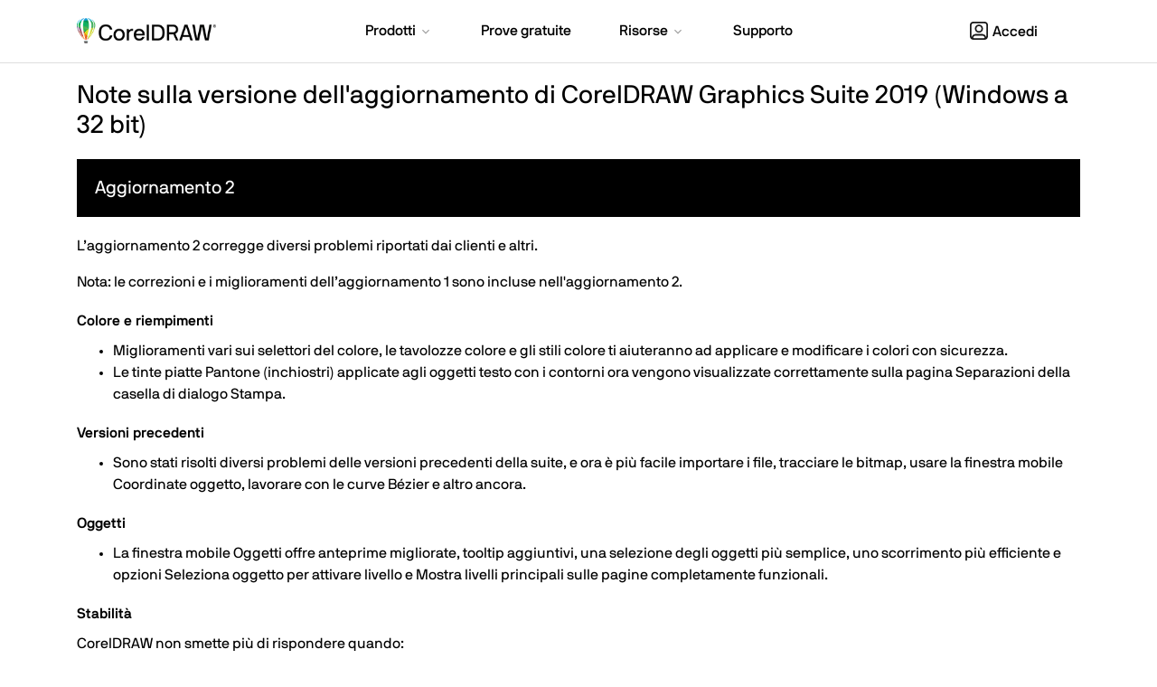

--- FILE ---
content_type: text/html; charset=utf-8
request_url: https://www.coreldraw.com/it/support/updates/cdgs2019/update-win.html
body_size: 12466
content:
<!doctype html>
<html lang="it">
<head>
<meta charset="utf-8">
<meta name="viewport" content="width=device-width, initial-scale=1">


<title>CorelDRAW Graphics Suite 2019 (Windows a 32 bit) Note sulla versione</title>
<meta name="description" content="Visualizza tutte le patch e gli aggiornamenti disponibili per il tuo prodotto Corel.">


	<meta property="og:title" content="CorelDRAW Graphics Suite | Abbonati ora" />
	<meta property="og:description" content="CorelDRAW® Graphics Suite include una ricca gamma di strumenti di progettazione professionali per realizzare progetti di illustrazione vettoriale, layout, fotoritocco e tipografia mozzafiato con totale efficienza." />
	<meta property="og:image" content="https://www.coreldraw.com/static/cdgs/images/social/cdgs-og-twitter-card.jpg" />
	<meta name="twitter:card" content="summary_large_image">
	<meta name="twitter:title" content="CorelDRAW Graphics Suite | Abbonati ora">
	<meta name="twitter:description" content="CorelDRAW® Graphics Suite include una ricca gamma di strumenti di progettazione professionali per realizzare progetti di illustrazione vettoriale, layout, fotoritocco e tipografia mozzafiato con totale efficienza.">
	<meta name="twitter:image" content="https://www.coreldraw.com/static/cdgs/images/social/cdgs-og-twitter-card.jpg">


<link rel="shortcut icon" href="/static/cdgs/images/favicon.ico">




	
	
		
			
		
			
		
			
		
			
		
			
		
			
		
			
		
			
		
			
		
			
		
			
<link rel="alternate" hreflang="x-default" href="https://www.coreldraw.com/en/support/updates/cdgs2019/update-win.html" />
			
		
			
		
	

		
		
<link rel="alternate" hreflang="de-de" href="https://www.coreldraw.com/de/support/updates/cdgs2019/update-win.html" />
		
<link rel="alternate" hreflang="zh-Hans-cn" href="https://www.coreldraw.com/cn/support/updates/cdgs2019/update-win.html" />
		
<link rel="alternate" hreflang="cs-cz" href="https://www.coreldraw.com/cz/support/updates/cdgs2019/update-win.html" />
		
<link rel="alternate" hreflang="zh-Hant-tw" href="https://www.coreldraw.com/tw/support/updates/cdgs2019/update-win.html" />
		
<link rel="alternate" hreflang="pl-pl" href="https://www.coreldraw.com/pl/support/updates/cdgs2019/update-win.html" />
		
<link rel="alternate" hreflang="ja-jp" href="https://www.coreldraw.com/jp/support/updates/cdgs2019/update-win.html" />
		
<link rel="alternate" hreflang="nl-nl" href="https://www.coreldraw.com/nl/support/updates/cdgs2019/update-win.html" />
		
<link rel="alternate" hreflang="pt-br" href="https://www.coreldraw.com/br/support/updates/cdgs2019/update-win.html" />
		
<link rel="alternate" hreflang="it-it" href="https://www.coreldraw.com/it/support/updates/cdgs2019/update-win.html" />
		
<link rel="alternate" hreflang="fr-fr" href="https://www.coreldraw.com/fr/support/updates/cdgs2019/update-win.html" />
		
<link rel="alternate" hreflang="en" href="https://www.coreldraw.com/en/support/updates/cdgs2019/update-win.html" />
		
<link rel="alternate" hreflang="es" href="https://www.coreldraw.com/la/support/updates/cdgs2019/update-win.html" />
		
	






	
	
	
		
<link rel="canonical" href="https://www.coreldraw.com/it/support/updates/cdgs2019/update-win.html" />
	


<link rel="preconnect" href="https://www.googletagmanager.com">
<link rel="preload" href="/static/common/scripts/gtm/gtm-container.min.js" as="script"></link>
<script src="/static/common/scripts/gtm/gtm-container.min.js"></script>
<link rel="preload" href="/static/common/fonts/nbinternationalproreg-webfont.woff2" as="font" type="font/woff2" crossorigin>
<link rel="preload" href="/static/common/fonts/nbinternationalpromed-webfont.woff2" as="font" type="font/woff2" crossorigin>
<style>
@font-face{font-family:'NB-International';font-weight:400;font-style:normal;font-display:swap;src:url(/static/common/fonts/nbinternationalproreg-webfont.woff2) format('woff2')}@font-face{font-family:'NB-International';font-weight:400;font-style:italic;font-display:swap;src:url(/static/common/fonts/nbinternationalproita-webfont.woff2) format('woff2')}@font-face{font-family:'NB-International';font-weight:200;font-style:normal;font-display:swap;src:url(/static/common/fonts/nbinternationalprolig-webfont.woff2) format('woff2')}@font-face{font-family:'NB-International';font-weight:200;font-style:italic;font-display:swap;src:url(/static/common/fonts/nbinternationalproligita-webfont.woff2) format('woff2')}@font-face{font-family:'NB-International';font-weight:500;font-style:normal;font-display:swap;src:url(/static/common/fonts/nbinternationalpromed-webfont.woff2) format('woff2')}@font-face{font-weight:500;font-style:italic;font-display:swap;font-family:'NB-International';src:url(/static/common/fonts/nbinternationalpromedita-webfont.woff2) format('woff2')}@font-face{font-weight:700;font-style:normal;font-display:swap;font-family:'NB-International';src:url(/static/common/fonts/nbinternationalprobol-webfont.woff2) format('woff2')}@font-face{font-family:'NB-International';font-weight:700;font-style:italic;font-display:swap;src:url(/static/common/fonts/nbinternationalprobolita-webfont.woff2) format('woff2')}
</style>
<link rel="stylesheet" href="/static/common/css/bootstrap.min.css">
<link rel="stylesheet" href="/static/common/css/styles.css">
<link rel="preload" href="/static/common/fonts/glyphicons-halflings-regular.woff2" as="font" crossorigin="anonymous">

<link rel="stylesheet" href="/static/common/css/support/updates.css">
<style>
body.home, body.special-offers, body.free-trials, body.learn, body.all-products, body.learning, body#seo-page { background-color: transparent;}.container > .navbar-header { margin-right: 0; margin-left: 0;}
</style>

<link rel="preload" href="/static/common/scripts/jquery-3.6.0.min.js" as="script"></link>
<link rel="preload" href="/static/common/scripts/dynamic-pricing/dynamic-pricing-promotions.min.js" as="script"></link>

<script src="/static/common/scripts/jquery-3.6.0.min.js"></script>
<script src="/static/common/scripts/dynamic-pricing/dynamic-pricing-promotions.min.js"></script>

<script>
// Get specific query string
function getQueryStringParameterByName(name) {
    name = name.replace(/[\[]/, "\\[").replace(/[\]]/, "\\]");
    var regex = new RegExp("[\\?&]" + name + "=([^&#]*)"),
        results = regex.exec(location.search);
    return results == null ? "" : decodeURIComponent(results[1].replace(/\+/g, " "));
}
function initializeIPMLayout(){
	//Hide normal flow element
	$(".hideInIPM").each(function() {
		$(this).hide();
	});
	
	//Show IPM flow element
	$(".showInIPM").each(function() {
		$(this).show();
	});

	//Add PCU data hidden div
	$('<div/>', {
		html: 'PageDimension: 1200,750',
		id: 'pcu_data'
	}).insertAfter('div.navbar2').css('display', 'none');

}
var elementid= "cdgs-trial";
</script> 

<script src="https://cdn.optimizely.com/js/26745770617.js"></script>

</head>
<body id="" class="responsive" >
<div class="modal fade" id="modal-master" tabindex="-1" role="dialog" aria-hidden="true">
    <div class="modal-dialog" role="document">
        <div class="modal-content">
            <div class="modal-header lto-close" style="display: none">
                <button type="button" class="close" data-dismiss="modal" aria-label="Close"> <span aria-hidden="true">×</span> </button>
            </div>
			<div id="text-content" style="display: none"></div>
			<div id="lto-content" style="display: none"></div>
            <div id="vid-content" class="modal-body" style="display: none">
                <button type="button" class="close" data-dismiss="modal" aria-label="Close"> <span aria-hidden="true">×</span> </button>
                <div class="embed-responsive embed-responsive-16by9">
                    <iframe class="embed-responsive-item" src="" id="yt-vid-iframe" allowfullscreen></iframe>
                </div>
            </div>
        </div>
    </div>
</div>
<script>
$(function() {
	var $videoSrc;
	$('.vid-modal').on('click', function(e){
		e.preventDefault();
		$videoSrc = $(this).attr('data-src');
		$('#modal-master').modal('show').addClass('video');
		$('#vid-content').show();
		$('#yt-vid-iframe').attr('src', $videoSrc + "?autoplay=1&showinfo=0&modestbranding=1&rel=0&enablejsapi=1");
	});
	$('.text-modal').on('click', function(e){
		e.preventDefault();
		$('#modal-master').modal('show').find('#text-content').load($(this).attr('href'),function(){
			if(window.tracking != undefined) {
				var clickElements = $('#text-content').find("a, button");
				for (var i=0; i < clickElements.length; i++) {
					if (typeof clickElements[i].addEventListener !== 'undefined') {
						clickElements[i].addEventListener("click", function(){tracking.clickEvent(this);}, true);
					}
					else if (typeof clickElements[i].attachEvent !== 'undefined') {
						clickElements[i].attachEvent("onclick", function(){tracking.clickEvent(this);});
					}
				}
			}
		});
		$('#text-content').show();
	});
	$('.lto-box').on('click', function(e){
        if($(this).find('.promo-popup-link').length !== 0){
            e.preventDefault();
            $('#modal-master').addClass('lto-popup').modal('show').find('#lto-content').load($(this).find('.promo-popup-link').attr('href'));
            $('#lto-content').show();
            $('.lto-close').show();

        }
    });
	$('#modal-master').on('hidden.bs.modal', function() {
		$('#yt-vid-iframe').attr('src', '');
		$('#vid-content').hide();
        $('.lto-close').hide();
		$('#text-content').html('');
		$('#lto-content').html('');
		$('#modal-master').removeClass('video lto-popup');
	});
});
</script>
<!-- HSW Banner -->
<div id="banner-check-home" style="display:none"></div>
<script>
var ipmState = "ipm=" + getQueryStringParameterByName("ipm").toLowerCase();
</script>

<dl id="headersw" class="sitenav" data-promo-sku="coreldraw">
	<dt data-promo-style="text-align"> <a data-promo-link="hswLink">
		<div class="hsw-msg" data-promo-style="background-color"> <div class="container"><span data-promo-text="hsw" data-promo-style="color" style="display:none;"></span> <img data-promo-image="hsw" style="display:none;"></div> </div>
		</a> </dt>
	<dd class="hsw-dtl" data-promo-style="text-align">
		<div aria-labelledby="headingOne"> <span data-promo-text="hswDetails" class="hswDetails"></span> </div>
	</dd>
</dl>
<nav id="sitenav" class="navbar mega navbar-white">
  <div class="container">
    <div class="navbar-header">
      <button type="button" class="navbar-toggle collapsed" data-toggle="collapse" data-target="#navbar" aria-expanded="false" aria-controls="navbar"> <span class="sr-only">Attiva/Disattiva navigazione</span> <span class="icon-bar"></span><span class="icon-bar"></span><span class="icon-bar"></span> </button>
      <a class="navbar-brand" href="/it/" data-track-event="e_navigation" data-track-attr-navlocation="header-navbar" data-track-attr-navcontent="topNav-cdgs"> <img intrinsicsize="225x41" width="225" height="41" src="/static/cdgs/images/coreldraw-wordmark-color.png" alt="CorelDRAW" title="CorelDRAW"> </a> </div>
    <div id="navbar" class="navbar-collapse collapse">
      <div class="nav-center">
        <ul class="nav navbar-nav topnav">
          <li class="li-products dropdown"> <a href="#" class="dropdown-toggle" data-hover="dropdown" data-toggle="dropdown" role="button" aria-haspopup="true" aria-expanded="false"><span class="nav-item">Prodotti</span> <span class="drop-grey"></span></a>
            <ul class="dropdown-menu mega-full-width">
              <li>
                <div class="mega-content">
                  <div class="row nav-flex">
                    <div class="col-xs-12 col-sm-4 col-md-3 icon-col">
                      <div class="h5 icon home-icon">Per i privati</div>
                      <ul class="nav-items">
                        <li><a href="/it/product/coreldraw/" data-track-event="e_navigation" data-track-attr-navlocation="header-navbar" data-track-attr-navcontent="topNav-products-coreldraw-graphics-suite">CorelDRAW Graphics Suite</a></li>
                        <li><a href="/it/product/coreldraw/standard/" data-track-event="e_navigation" data-track-attr-navlocation="header-navbar" data-track-attr-navcontent="topNav-products-coreldraw-standard">CorelDRAW Standard</a></li>
                        <li><a href="/it/product/coreldraw/essentials/" data-track-event="e_navigation" data-track-attr-navlocation="header-navbar" data-track-attr-navcontent="topNav-products-coreldraw-essentials">CorelDRAW Essentials</a></li>
                        <li><a href="/it/product/go/" data-track-event="e_navigation" data-track-attr-navlocation="header-navbar" data-track-attr-navcontent="topNav-products-coreldraw-go">CorelDRAW Go</a></li>
                      </ul>
                    </div>
                    <div class="col-xs-12 col-sm-5 col-md-4 border-left icon-col">
                      <div class="h5 icon business-icon">Per le aziende</div>
                      <ul class="nav-items">
                        <li><a href="/it/licensing/business/" data-track-event="e_navigation" data-track-attr-navlocation="header-navbar" data-track-attr-navcontent="topNav-products-business-cdgs-bus">CorelDRAW Graphics Suite – Business</a></li>
                      </ul>
                      <div class="h5 icon education-icon">Per gli istituti di formazione</div>
                      <ul class="nav-items">
                        <li><a href="/it/licensing/education/" data-track-event="e_navigation" data-track-attr-navlocation="header-navbar" data-track-attr-navcontent="topNav-products-education-cdgs-edu">CorelDRAW Graphics Suite – Education</a></li>
                        <li class="mt-2"><a href="/it/all-products/" data-track-event="e_navigation" data-track-attr-navlocation="header-navbar" data-track-attr-navcontent="topNav-productss-all-products" class="nav-link">Vedi tutti i prodotti</a></li>
                      </ul>
                    </div>
                    <div class="col-xs-12 col-sm-3 col-md-5 feature-col">
                      <div class="row feature-product">
                        <div class="col-md-6">
                          <div class="nav-ft-image"><a href="/it/free-trials/" data-track-event="e_navigation" data-track-attr-navlocation="header-navbar" data-track-attr-navcontent="topNav-products-feature-download-cdgs">
                            <div class="feature-description">
                              <p><span>Prova gratuitamente CorelDRAW</span></p>
                            </div>
                            </a> </div>
                        </div>
                        <div class="col-xs-12 col-sm-12 col-md-6 gray-wrap">
                          <div class="feature-info">
							  <ul class="nav-items">
								<li><a href="/it/product/family/" data-track-event="e_navigation" data-track-attr-navlocation="header-navbar" data-track-attr-navcontent="topNav-products-compare-coreldraw">Confronto con CorelDRAW</a></li>
								<li><a href="https://www.corel.com/it/partner-program/" target="_blank" data-track-event="e_navigation" data-track-attr-navlocation="header-navbar" data-track-attr-navcontent="topNav-products-partner-program">Programma per i partner</a></li>
								<li><a href="/it/licensing/talk-to-a-specialist/" data-track-event="e_navigation" data-track-attr-navlocation="header-navbar" data-track-attr-navcontent="topNav-products-education-cdts-edu">Ottieni un preventivo</a></li>
							  </ul>
                          </div>
                        </div>
                      </div>
                    </div>
                  </div>
                </div>
              </li>
            </ul>
          </li>
          <li class="li-free-trials"><a href="/it/free-trials/" data-track-event="e_navigation" data-track-attr-navlocation="header-navbar" data-track-attr-navcontent="topNav-free-trials"><span class="nav-item">Prove gratuite</span></a></li>
          <!--li class="li-pricing"><a href="/en/pricing/?nav=prc"><span class="nav-item">Pricing</span></a></li-->
          <li class="li-resources dropdown"><a href="#" class="dropdown-toggle" data-toggle="dropdown" data-hover="dropdown" role="button" aria-haspopup="true" aria-expanded="false"><span class="nav-item">Risorse</span> <span class="drop-grey"></span></a>
            <ul class="dropdown-menu mega-full-width">
              <li>
                <div class="mega-content">
                  <div class="row nav-flex">
                    <div class="col-xs-12 col-sm-4 col-md-3 gray-col">
                      <div class="h5 icon resources-icon">Risorse</div>
                      <ul class="nav-items">
                        <li><a href="/en/learn/" target="_blank" data-track-event="e_navigation" data-track-attr-navlocation="header-navbar" data-track-attr-navcontent="topNav-resources-learning-tool">Esercitazioni in linea</a></li>
                        <li><a href="/en/learn/webinars/" target="_blank" data-track-event="e_navigation" data-track-attr-navlocation="header-navbar" data-track-attr-navcontent="topNav-resources-webinars-ebooks">Webinar e e-book</a></li>
                        <li><a href="https://community.coreldraw.com/" target="_blank" data-track-event="e_navigation" data-track-attr-navlocation="header-navbar" data-track-attr-navcontent="topNav-resources-coreldraw-community">Comunità CorelDRAW</a></li>
                        <li><a href="https://community.go.corel.com/" target="_blank" data-track-event="e_navigation" data-track-attr-navlocation="header-navbar" data-track-attr-navcontent="topNav-resources-cdgo-community">Comunità CorelDRAW Go</a></li>
                        <li><a href="https://coreldraw.ideas.aha.io/" target="_blank" data-track-event="e_navigation" data-track-attr-navlocation="header-navbar" data-track-attr-navcontent="topNav-resources-learning-customer-stories">Invia feedback sul prodotto</a></li>
                      </ul>
                    </div>
                    <div class="col-xs-12 col-sm-4 col-md-4 icon-col">
                      <div class="h5 icon guides-icon">Guide</div>
                      <div class="row">
                        <div class="col-md-12">
                          <ul class="nav-items">
                            <li><a href="/en/learn/guide-to-vector-design/" target="_blank" data-track-event="e_navigation" data-track-attr-navlocation="header-navbar" data-track-attr-navcontent="topNav-resources-guide-to-vector-design">Guida alla progettazione vettoriale</a></li>
                            <li><a href="/it/learn/how-to/" data-track-event="e_navigation" data-track-attr-navlocation="header-navbar" data-track-attr-navcontent="topNav-resources-how-to-guides">Guide passo per passo</a></li>
                            <li><a href="/en/learn/tutorials/" target="_blank" data-track-event="e_navigation" data-track-attr-navlocation="header-navbar" data-track-attr-navcontent="topNav-resources-tutorials">Tutorial</a></li>
                          </ul>
                        </div>
                      </div>
                    </div>
                    <div class="col-xs-12 col-sm-4 col-md-5 icon-col border-left">
                      <div class="h5 icon customer-stories-icon">Storie dei clienti</div>
                      <ul class="nav-items">
                        <li><a href="/en/pages/customer-stories/yellotools/" target="_blank" data-track-event="e_navigation" data-track-attr-navlocation="header-navbar" data-track-attr-navcontent="topNav-resources-creating-specialized-sign-making-tools">Creazione di strumenti di cartellonistica specifici</a></li>
                        <li><a href="/en/pages/customer-stories/rage-designs/" target="_blank" data-track-event="e_navigation" data-track-attr-navlocation="header-navbar" data-track-attr-navcontent="topNav-resources-designing-custom-vinyl-graphics">Progettazione di grafica su vinile personalizzata</a></li>
                        <li><a href="/en/pages/customer-stories/hauni/" target="_blank" data-track-event="e_navigation" data-track-attr-navlocation="header-navbar" data-track-attr-navcontent="topNav-resources-illustrating-tech-documentation">Illustrazione di documentazione tecnica</a></li>
                        <li><a href="/en/pages/customer-stories/joe-diaz-barn-quilts/" target="_blank" data-track-event="e_navigation" data-track-attr-navlocation="header-navbar" data-track-attr-navcontent="topNav-resources-designing-metal-cut-signs">Progettazione di insegne in metallo</a></li>
                      </ul>
                      <p><a href="/en/pages/customer-stories/" target="_blank" class="nav-link">Guarda tutte le storie dei clienti</a></p>
                    </div>
                  </div>
                </div>
              </li>
            </ul>
          </li>
          <li class="li-support"><a href="/it/support/" data-track-event="e_navigation" data-track-attr-navlocation="header-navbar" data-track-attr-navcontent="topNav-support"><span class="nav-item">Supporto</span></a></li>
        </ul>
      </div>
      <div class="nav navbar-nav navbar-right mobile-only" style="display: none;"> <a rel="noopener" href="https://myaccount.corel.com?sso-brandId=cdgs&sso-locale=it_IT" data-track-event="e_navigation" data-track-attr-navlocation="header-navbar" data-track-attr-navcontent="topNav-sign-in" target="_blank" class="btn sign-in"><span class="user-icon"></span>Accedi</a> </div>
      <div class="nav navbar-nav navbar-right dropdown desktop"><a href="#" class="dropdown-toggle btn sign-in" data-toggle="dropdown" data-hover="dropdown" role="button" aria-haspopup="true" aria-expanded="false"><span class="nav-item"><span class="user-icon"></span>Accedi</span></a>
        <ul class="dropdown-menu signin">
          <li>
            <div class="mega-content">
              <div class="row nav-flex">
                <div class="col-xs-12">
                  <div class="h5">Opzioni di accesso</div>
                  <ul class="nav-items">
                    <li><a class="icon my-account-icon" rel="noopener" href="https://myaccount.corel.com?sso-brandId=cdgs&sso-locale=it_IT" data-track-event="e_ctaClick" data-track-attr-navlocation="header-navbar" data-track-attr-cta="myAccount" data-track-attr-ctx="sign_in_drop_down" target="_blank">Account personale</a></li>
                    <li class=""><a class="icon coreldraw-web-icon" rel="noopener" href="https://web.coreldraw.com/" data-track-event="e_ctaClick" data-track-attr-navlocation="header-navbar" data-track-attr-cta="coreldrawWeb" data-track-attr-ctx="sign_in_drop_down" target="_blank">CorelDRAW Web</a></li>
                    <li class=""><a class="icon go-corel-icon" rel="noopener" href="https://go.coreldraw.com/" data-track-event="e_ctaClick" data-track-attr-navlocation="header-navbar" data-track-attr-cta="coreldrawGo" data-track-attr-ctx="sign_in_drop_down" target="_blank">CorelDRAW Go</a></li>
                  </ul>
                </div>
              </div>
            </div>
          </li>
        </ul>
      </div>
    </div>
  </div>
</nav>
<script>
$(function () {
	$('ul.dropdown-menu [data-toggle=dropdown]').on('click', function(event) {
			event.preventDefault(); 
			event.stopPropagation(); 
			$(this).parent().siblings().removeClass('open');
			$(this).parent().toggleClass('open');
		});
	//phone popover
	$('[data-toggle="popover"]').popover();
});
</script> 
<script>
    function openChat(){
    var height = 800;
    var width = 576;
    var top = screen.height;
    var left = screen.width;
    window.open(
        'https://chat.corel.com/?group=coreldraw&language=it', 
        'corelchat', 
        'location=yes,height='+height+',width='+width+',top='+top+',left='+left+',resizable=0,status=yes'
    );
	}
</script>

<div class="contents">
	<div class="container">
		<div class="row">
			<div class="col-sm-12">
				<div class="update-content">
					<h1>Note sulla versione dell'aggiornamento di CorelDRAW Graphics Suite 2019 (Windows a 32 bit)</h1>
					<div class="update-title"><h2>Aggiornamento 2</h2></div>
					<div class="update-main">
						<p>L’aggiornamento 2 corregge diversi problemi riportati dai clienti e altri.</p>
						<p>Nota: le correzioni e i miglioramenti dell’aggiornamento 1 sono incluse nell'aggiornamento 2.</p>
						<h3>Colore e riempimenti</h3>
						<ul>
							<li>Miglioramenti vari sui selettori del colore, le tavolozze colore e gli stili colore ti aiuteranno ad applicare e modificare i colori con sicurezza.</li>
							<li>Le tinte piatte Pantone (inchiostri) applicate agli oggetti testo con i contorni ora vengono visualizzate correttamente sulla pagina Separazioni della casella di dialogo Stampa.</li>
						</ul>
						<h3>Versioni precedenti</h3>
						<ul>
							<li>Sono stati risolti diversi problemi delle versioni precedenti della suite, e ora è più facile importare i file, tracciare le bitmap, usare la finestra mobile Coordinate oggetto, lavorare con le curve Bézier e altro ancora.</li>
						</ul>
						<h3>Oggetti</h3>
						<ul>
							<li>La finestra mobile Oggetti offre anteprime migliorate, tooltip aggiuntivi, una selezione degli oggetti più semplice, uno scorrimento più efficiente e opzioni Seleziona oggetto per attivare livello e Mostra livelli principali sulle pagine completamente funzionali.</li>
						</ul>
						<h3>Stabilità</h3>
						<p>CorelDRAW non smette più di rispondere quando:</p>
						<ul>
							<li>si chiude o salva un documento al quale sono state applicate tinte piatte dalla finestra mobile Stili colore.</li>
							<li>si personalizzano i comandi del menu Bitmap. Inoltre, nella finestra di dialogo Personalizzazione, non sono più presenti comandi del menu Bitmap duplicati.</li>
							<li>si trascinano gruppi collegati come fusioni e contorni fuori da un gruppo e manipolarli.</li>
							<li>si prova a modificare una curva usata come contenitore PowerClip.</li>
							<li>si usa lo strumento Segmenta quota su oggetti bloccati.</li>
						</ul>
						<p>Corel PHOTO-PAINT non smette più di rispondere quando si trascina un rettangolo dopo aver usato i comandi Tavolozza immagine > Imposta colore grafica pittorica o Imposta colore carta.</p>
						<h3>Interfaccia utente</h3>
						<ul>
							<li>Le correzioni all’interfaccia utente consentono di ingrandire e ridurre più facilmente le dimensioni nelle caselle di dialogo Regola, rilevare l’origine dell’oggetto, lavorare con i riempimenti reticolo, applicare effetti Pointillizer e altro ancora.</li>
						</ul>
						<h3>Altro</h3>
						<ul>
							<li>Le macro VBA vengono mantenute con il file CorelDRAW (CDR) al salvataggio.</li>
							<li>Ora in CorelDRAW è possibile usare lo strumento Trasparenza dalla casella degli strumenti per aggiungere trasparenze agli oggetti che hanno applicati effetti non irreversibili.</li>
							<li>I file DXF/DWG che contengono caratteri estesi nel percorso o nel nome del file possono essere aperti e importati in CorelDRAW.</li>
						</ul>

						<div class="back-to-updates"><a href="/it/support/updates/">Torna a patch e aggiornamenti</a></div>
					</div>
					<!--end update 2 -->
					<div class="update-title"><h2>Aggiornamento 1</h2></div>
					<div class="update-main">
						<p>L’aggiornamento 1 include correzioni a diversi problemi riportati dagli utenti, accesso diretto a Corel Cloud, migliorando così l’esperienza con CorelDRAW Graphics Suite 2019.</p>
						<h3>Prestazioni migliorate</h3>
						<ul>
							<li>L’elenco dei font usati più di recente ora viene mantenuto da una sessione all’altra.</li>
							<li>L’elenco dei file usati di recente ora viene mantenuto correttamente fra le sessioni.</li>
							<li>Nella <b>finestra mobile Oggetti</b>, ora è possibile mostrare le proprietà degli oggetti selezionando il pulsante <b>Opzioni</b> e attivando il comando <b>Mostra proprietà oggetto</b>.</li>
							<li>Lancio di CorelDRAW e Corel PHOTO-PAINT su Windows 10 N Edition.</li>
							<li>Applicando la funzionalità Blocca ombreggiatura e passando dall’area di lavoro predefinita a qualsiasi altra area di lavoro, ora non accade più che l’applicazione smetta di rispondere.</li>
							<li>Applicando una prospettiva alle bitmap ora si crea uno sfondo trasparente come previsto.</li>
							<li>I comandi dell'effetto bitmap personalizzato non interferiscono più sull’inserimento e la modifica del testo.</li>
							<li>Le opzioni <b>Maiuscole/minuscole</b> ora sono disponibili nella finestra di dialogo Modifica testo di CorelDRAW.</li>
							<li>Gli effetti obiettivo rendono il colore in modo corretto.</li>
							<li>Premendo <b>Ctrl + P</b> e Invio, il documento viene stampato come previsto.</li>
							<li>Ora l’anteprima in miniatura nella finestra di dialogo Stampa viene visualizzata correttamente nell’orientamento del documento scelto.</li>
							<li>Ora le impostazioni predefinite salvate nella finestra di dialogo <b>Crea un nuovo documento</b> vengono mantenute.</li>
							<li>La finestra di dialogo <b>Stampa</b> viene mantenuta fra le sessioni.</li>
							<li>Ora selezionare la tavolozza dei colori desiderata dall’elenco delle tavolozze nei selettori del colore di riempimento è facile.</li>
							<li>Quando sbloccata, la finestra mobile <b>Colore</b> visualizza campioni di colore e si comporta come previsto.</li>
							<li>I nodi di inizio e fine dei riempimenti sfumati vengono visualizzati correttamente.</li>
							<li>In CorelDRAW, i colori delle tinte piatte usate nei riempimenti uniformi possono essere specificati inserendo una percentuale.</li>
							<li>L’importazione di aree di lavoro precedenti in Corel PHOTO-PAINT non impedisce più all’applicazione di avviarsi.</li>
						</ul>
						<h3>CorelDRAW.app, CorelDRAW e Corel Cloud</h3>
						<p><a href="https://coreldraw.app" target="_blank">CorelDRAW.app</a>, un’app di grafica basata sul web esclusiva per gli utenti di CorelDRAW Graphics Suite, è integrata con CorelDRAW. I file CDR creati in CorelDRAW.app o CorelDRAW possono essere salvati in Corel Cloud, uno spazio di storage online per i file, che ora possono essere aperti in una qualsiasi delle applicazioni. Ad esempio, si può creare un progetto in CorelDRAW.app, salvarlo come file CDR in Corel Cloud e successivamente modificare il progetto in CorelDRAW, sfruttando la sua ampia gamma di strumenti di editing. I file modificati possono essere salvati in Corel Cloud direttamente da CorelDRAW e quindi aperti e annotati in CorelDRAW.app su qualsiasi dispositivo. Il file annotato può essere aperto successivamente in CorelDRAW da Corel Cloud, per ulteriori modifiche.</p>
						<p>Per aprire un file da Corel Cloud in CorelDRAW, fare clic su File > Apri da Corel Cloud. Per salvare un file in Corel Cloud, fare clic su File > Salva in Corel Cloud. La prima volta che si entra in Corel Cloud da CorelDRAW, viene chiesto di accedere con la password associata al proprio account Corel. L’accesso può essere effettuato una sola volta all’anno.
						</p>
						<div class="back-to-updates"><a href="/it/support/updates/">Torna a patch e aggiornamenti</a></div>
					</div>
					<!--end update 1 -->
				</div>
			</div>
		</div>
	</div>
</div>


<footer>
  <div class="ft-links footer-nav">
    <div class="container">
      <div class="row">
        <div class="col-lg-3 col-md-4 col-sm-5 logo-wrapper">
          <div class="footer-logo"> <a href="/" data-track-event="e_navigation" data-track-attr-navlocation="footer-nav" data-track-attr-navcontent="footerlink-coreldraw"> <img intrinsicsize="210x38" width="210" height="38" src="/static/cdgs/images/coreldraw-wordmark-white.png" class="img-responsive" alt="CorelDRAW" title="CorelDRAW"> </a> </div>
          <div class="">
            <ul class="ft-social-list">
  <li class="fb"><a rel="noopener" href="https://www.facebook.com/coreldrawgraphicssuite" data-track-event="e_navigation" data-track-attr-navlocation="footer-nav" data-track-attr-navcontent="footerlink-social-facebook" target="_blank" title="CorelDRAW Facebook" alt="CorelDRAW Facebook">
    <svg id="facebook" xmlns="http://www.w3.org/2000/svg" width="20" height="20" viewBox="0 0 20 20">
      <path id="facebook-2" data-name="facebook" d="M20,10.061A10,10,0,1,0,8.437,20V12.969H5.9V10.06H8.437V7.844c0-2.521,1.493-3.915,3.777-3.915a15.292,15.292,0,0,1,2.239.2V6.6H13.191a1.449,1.449,0,0,0-1.629,1.572v1.887h2.773l-.443,2.908h-2.33V20A10.044,10.044,0,0,0,20,10.061Z" />
    </svg>
    </a></li>
  <li class="xcom"><a rel="noopener" href="https://x.com/coreldraw" data-track-event="e_navigation" data-track-attr-navlocation="footer-nav" data-track-attr-navcontent="footerlink-social-x" target="_blank" title="CorelDRAW X" alt="CorelDRAW X">
    <svg width="1200" height="1227" viewBox="0 0 1200 1227" fill="currentColor" xmlns="http://www.w3.org/2000/svg">
      <path d="M714.163 519.284L1160.89 0H1055.03L667.137 450.887L357.328 0H0L468.492 681.821L0 1226.37H105.866L515.491 750.218L842.672 1226.37H1200L714.137 519.284H714.163ZM569.165 687.828L521.697 619.934L144.011 79.6944H306.615L611.412 515.685L658.88 583.579L1055.08 1150.3H892.476L569.165 687.854V687.828Z"/>
    </svg>
    </a></li>
  <li class="yt"><a rel="noopener" href="https://www.youtube.com/user/CorelDRAWchannel" data-track-event="e_navigation" data-track-attr-navlocation="footer-nav" data-track-attr-navcontent="footerlink-social-youtube" target="_blank" title="CorelDRAW YouTube" alt="CorelDRAW YouTube">
    <svg id="YouTube" xmlns="http://www.w3.org/2000/svg" width="20" height="14.018" viewBox="0 0 20 14.018">
      <path id="vector" d="M17.792,1.415a2.519,2.519,0,0,1,1.771,1.771A26.113,26.113,0,0,1,20,8a25.648,25.648,0,0,1-.424,4.814A2.519,2.519,0,0,1,17.8,14.585c-1.553.424-7.8.424-7.8.424s-6.252,0-7.8-.424A2.519,2.519,0,0,1,.424,12.814,25.722,25.722,0,0,1,0,8,26.316,26.316,0,0,1,.411,3.2,2.519,2.519,0,0,1,2.182,1.428C3.736,1,9.987.991,9.987.991S16.239.991,17.792,1.415ZM13.184,8,8,11V5Z" transform="translate(0 -0.991)" fill-rule="evenodd"/>
    </svg>
    </a></li>
  <li class="ig"><a rel="noopener" href="https://www.instagram.com/coreldrawgraphicssuite/" data-track-event="e_navigation" data-track-attr-navlocation="footer-nav" data-track-attr-navcontent="footerlink-social-instagram" target="_blank" title="CorelDRAW Instagram" alt="CorelDRAW Instagram">
    <svg id="Instagram" xmlns="http://www.w3.org/2000/svg" width="20" height="14.018" viewBox="0 0 16 16">
      <path d="M8 0C5.829 0 5.556.01 4.703.048 3.85.088 3.269.222 2.76.42a3.917 3.917 0 0 0-1.417.923A3.927 3.927 0 0 0 .42 2.76C.222 3.268.087 3.85.048 4.7.01 5.555 0 5.827 0 8.001c0 2.172.01 2.444.048 3.297.04.852.174 1.433.372 1.942.205.526.478.972.923 1.417.444.445.89.719 1.416.923.51.198 1.09.333 1.942.372C5.555 15.99 5.827 16 8 16s2.444-.01 3.298-.048c.851-.04 1.434-.174 1.943-.372a3.916 3.916 0 0 0 1.416-.923c.445-.445.718-.891.923-1.417.197-.509.332-1.09.372-1.942C15.99 10.445 16 10.173 16 8s-.01-2.445-.048-3.299c-.04-.851-.175-1.433-.372-1.941a3.926 3.926 0 0 0-.923-1.417A3.911 3.911 0 0 0 13.24.42c-.51-.198-1.092-.333-1.943-.372C10.443.01 10.172 0 7.998 0h.003zm-.717 1.442h.718c2.136 0 2.389.007 3.232.046.78.035 1.204.166 1.486.275.373.145.64.319.92.599.28.28.453.546.598.92.11.281.24.705.275 1.485.039.843.047 1.096.047 3.231s-.008 2.389-.047 3.232c-.035.78-.166 1.203-.275 1.485a2.47 2.47 0 0 1-.599.919c-.28.28-.546.453-.92.598-.28.11-.704.24-1.485.276-.843.038-1.096.047-3.232.047s-2.39-.009-3.233-.047c-.78-.036-1.203-.166-1.485-.276a2.478 2.478 0 0 1-.92-.598 2.48 2.48 0 0 1-.6-.92c-.109-.281-.24-.705-.275-1.485-.038-.843-.046-1.096-.046-3.233 0-2.136.008-2.388.046-3.231.036-.78.166-1.204.276-1.486.145-.373.319-.64.599-.92.28-.28.546-.453.92-.598.282-.11.705-.24 1.485-.276.738-.034 1.024-.044 2.515-.045v.002zm4.988 1.328a.96.96 0 1 0 0 1.92.96.96 0 0 0 0-1.92zm-4.27 1.122a4.109 4.109 0 1 0 0 8.217 4.109 4.109 0 0 0 0-8.217zm0 1.441a2.667 2.667 0 1 1 0 5.334 2.667 2.667 0 0 1 0-5.334z"></path>
    </svg>
    </a></li>
  <li class="community"><a rel="noopener" href="http://community.coreldraw.com/" data-track-event="e_navigation" data-track-attr-navlocation="footer-nav" data-track-attr-navcontent="footerlink-social-community" target="_blank" title="CorelDRAW Community" alt="CorelDRAW Community">
    <svg id="community" xmlns="http://www.w3.org/2000/svg" xmlns:xlink="http://www.w3.org/1999/xlink" x="0px" y="0px" viewBox="0 0 80.1 67.4" style="enable-background:new 0 0 80.1 67.4;" xml:space="preserve">
      <g transform="matrix(0.724908 0 0 0.724908 11.0216 11.0216)">
        <path d="M51.5,0.8c5.1,3.2,8.7,8.6,9.3,14.9c2.1,1,4.4,1.5,6.9,1.5c9,0,16.2-7.3,16.2-16.2c0-9-7.3-16.2-16.2-16.2 C58.8-15.2,51.6-8.1,51.5,0.8z M40.9,34c9,0,16.2-7.3,16.2-16.2S49.8,1.5,40.9,1.5S24.7,8.8,24.7,17.7S31.9,34,40.9,34z M47.8,35.1 H34c-11.4,0-20.8,9.3-20.8,20.8v16.8l0,0.3l1.2,0.4c10.9,3.4,20.4,4.6,28.2,4.6c15.3,0,24.1-4.3,24.6-4.6l1.1-0.5h0.1V55.8 C68.5,44.4,59.2,35.1,47.8,35.1z M74.6,18.3H60.9c-0.1,5.5-2.5,10.4-6.2,13.9c10.2,3,17.6,12.5,17.6,23.6V61 c13.5-0.5,21.2-4.3,21.8-4.6l1.1-0.5h0.1V39.1C95.3,27.6,86,18.3,74.6,18.3z M12.4,17.2c3.2,0,6.1-0.9,8.6-2.5 c0.8-5.2,3.6-9.7,7.5-12.8c0-0.3,0-0.6,0-0.9c0-9-7.3-16.2-16.2-16.2C3.5-15.2-3.8-7.9-3.8,1C-3.8,10,3.5,17.2,12.4,17.2z M27,32.2 c-3.7-3.5-6-8.4-6.2-13.8c-0.5,0-1-0.1-1.5-0.1H5.6c-11.4,0-20.8,9.3-20.8,20.8v16.8l0,0.3l1.2,0.4c8.8,2.7,16.6,4,23.4,4.4v-5.1 C9.4,44.7,16.8,35.3,27,32.2z"/>
      </g>
    </svg>
    </a></li>
</ul>

          </div>
          <p class="ft-copyright">Copyright © <span id="current-year">2023</span> Corel Corporation. <span class="wrap">Tutti i diritti riservati.</span></p>
        </div>
        <div class="col-lg-9 col-md-8 col-sm-7 footer-links">
          <div class="row">
            <div class="col-lg-3 col-xs-6 footer-nav-item">
              <div class="h6">Prodotti</div>
              <ul class="ft-menu-list">
				<li><a href="/it/product/coreldraw/" data-track-event="e_navigation" data-track-attr-navlocation="footer-nav" data-track-attr-navcontent="footerlink-products-cdgs">CorelDRAW Graphics Suite</a></li>
				<li><a href="/it/product/coreldraw/standard/" data-track-event="e_navigation" data-track-attr-navlocation="footer-nav" data-track-attr-navcontent="footerlink-products-cdgs-std">CorelDRAW Standard</a></li>
        <li><a href="/it/product/coreldraw/essentials/" data-track-event="e_navigation" data-track-attr-navlocation="footer-nav" data-track-attr-navcontent="footerlink-products-cdgs-essentials">CorelDRAW Essentials</a></li>
				<li><a href="/it/product/go/" data-track-event="e_navigation" data-track-attr-navlocation="footer-nav" data-track-attr-navcontent="footerlink-products-cdgo">CorelDRAW Go</a></li>
				<li><a href="/it/free-trials/" data-track-event="e_navigation" data-track-attr-navlocation="footer-nav" data-track-attr-navcontent="footerlink-products-free-trials">Prove gratuite</a></li>
				<li><a href="/it/all-products/" data-track-event="e_navigation" data-track-attr-navlocation="footer-nav" data-track-attr-navcontent="footerlink-products-all-products">Tutti i prodotti</a></li>
              </ul>
            </div>
            <div class="col-lg-3 col-xs-6 footer-nav-item">
              <div class="h6">Collegamenti rapidi</div>
              <ul class="ft-menu-list">
				<li><a href="/it/licensing/business/" data-track-event="e_navigation" data-track-attr-navlocation="footer-nav" data-track-attr-navcontent="footerlink-quicklinks-business">Business</a></li>
				<li><a href="/en/learn/" data-track-event="e_navigation" data-track-attr-navlocation="footer-nav" data-track-attr-navcontent="footerlink-quicklinks-learning">Apprendimento</a></li>
				<li><a href="https://learn.corel.com/graphics/home" data-track-attr-navlocation="footer-nav" data-track-attr-navcontent="footerlink-quicklinks-discovery-center">Discovery Center</a></li>
              </ul>
            </div>
            <div class="clearfix visible-xs-block visible-sm-block visible-md-block"></div>
            <div class="col-lg-3 col-xs-6 footer-nav-item">
              <div class="h6">Supporto</div>
              <ul class="ft-menu-list">
				<li><a href="https://account.corel.com/accounts/user/registerProduct?sso-brandId=cdgs" data-track-attr-navlocation="footer-nav" data-track-attr-navcontent="footerlink-support-register-product">Registrazione del prodotto</a></li>
				<li><a href="/it/support/updates/" data-track-event="e_navigation" data-track-attr-navlocation="footer-nav" data-track-attr-navcontent="footerlink-support-patches-updates">Patch e aggiornamenti</a></li>
				<li><a href="https://support.corel.com/hc/it/articles/215822078" target="_blank" data-track-attr-navlocation="footer-nav" data-track-attr-navcontent="footerlink-support-uninstall-instructions">Istruzione di disinstallazione</a></li>
				<li><a href="https://www.corel.com/contact/" data-track-event="e_navigation" data-track-attr-navlocation="footer-nav" data-track-attr-navcontent="footerlink-support-contact-us">Contattaci</a></li>
        <li><a href="https://community.coreldraw.com/" target="_blank" data-track-event="e_navigation" data-track-attr-navlocation="footer-nav" data-track-attr-navcontent="footerlink-support-cdgs-community">Comunità CorelDRAW</a></li>
				<li><a href="https://community.go.corel.com/" target="_blank" data-track-event="e_navigation" data-track-attr-navlocation="footer-nav" data-track-attr-navcontent="footerlink-support-cdgo-community">Comunità CorelDRAW Go</a></li>
              </ul>
            </div>
            <div class="col-lg-3 col-xs-6 footer-nav-item">
              <div class="h6">Informazioni legali</div>
              <ul class="ft-menu-list">
                <li><a rel="noopener" href="https://www.corel.com/terms/" data-track-event="e_navigation" data-track-attr-navlocation="footer-nav" data-track-attr-navcontent="footerlink-legal-terms-of-use" target="_blank">Condizioni d'uso</a></li>
                <li><a rel="noopener" href="https://www.corel.com/privacy/" data-track-event="e_navigation" data-track-attr-navlocation="footer-nav" data-track-attr-navcontent="footerlink-legal-privacy" target="_blank">Privacy</a></li>
                <li><a rel="noopener" target="_blank" href="https://www.corel.com/cookies" data-track-event="e_navigation" data-track-attr-navlocation="footer-nav" data-track-attr-navcontent="footerlink-legal-cookies">Cookie</a></li>
                <li><a href="https://www.corel.com/eula/" data-track-event="e_navigation" data-track-attr-navlocation="footer-nav" data-track-attr-navcontent="footerlink-legal-eula">EULA</a></li>
                <li><a href="https://www.corel.com/legal/" data-track-event="e_navigation" data-track-attr-navlocation="footer-nav" data-track-attr-navcontent="footerlink-legal">Informazioni legali</a></li>
                <li><a href="https://www.corel.com/privacy/form/" target="_blank" rel="noopener">Non vendere/condividere le mie informazioni</a></li>
                <li><a class="optanon-show-settings">Gestisci i miei cookie</a></li>
                <li><a href="https://www.corel.com/en/imprint/" data-track-event="e_navigation" data-track-attr-navlocation="footer-nav" data-track-attr-navcontent="footerlink-legal-imprint" target="_blank">Imprint</a></li>
              </ul>
            </div>
          </div>
        </div>
      </div>
      <div class="footer-bar">
        <div class="lang">
          <div class="btn-group language-selector">
            <button type="button" class="btn dropdown-toggle" id="dropdownMenuLang" data-toggle="dropdown" aria-haspopup="true" aria-expanded="false"><i class="bi bi-globe2"></i><span class="loc px-2"></span><i class="bi-chevron-up"></i> </button>
            <ul class="dropdown-menu lang-selector" aria-labelledby="dropdownMenuLang">
              
              <li >
              <a href="/de/" onclick="tracking.languageChange (window.location.pathname.split('/')[1], 'de');">Deutsch</a>
              </li>
              
              <li >
              <a href="/en/" onclick="tracking.languageChange (window.location.pathname.split('/')[1], 'en');">English</a>
              </li>
              
              <li >
              <a href="/la/" onclick="tracking.languageChange (window.location.pathname.split('/')[1], 'la');">Español</a>
              </li>
              
              <li >
              <a href="/fr/" onclick="tracking.languageChange (window.location.pathname.split('/')[1], 'fr');">Français</a>
              </li>
              
              <li class="selected">
              <a href="/it/" onclick="tracking.languageChange (window.location.pathname.split('/')[1], 'it');">Italiano</a>
              </li>
              
              <li >
              <a href="/nl/" onclick="tracking.languageChange (window.location.pathname.split('/')[1], 'nl');">Nederlands</a>
              </li>
              
              <li >
              <a href="/pl/" onclick="tracking.languageChange (window.location.pathname.split('/')[1], 'pl');">Polski</a>
              </li>
              
              <li >
              <a href="/br/" onclick="tracking.languageChange (window.location.pathname.split('/')[1], 'br');">Português do Brasil</a>
              </li>
              
              <li >
              <a href="/cz/" onclick="tracking.languageChange (window.location.pathname.split('/')[1], 'cz');">Čeština</a>
              </li>
              
              <li >
              <a href="/jp/" onclick="tracking.languageChange (window.location.pathname.split('/')[1], 'jp');">日本語</a>
              </li>
              
              <li >
              <a href="/cn/" onclick="tracking.languageChange (window.location.pathname.split('/')[1], 'cn');">简体中文</a>
              </li>
              
              <li >
              <a href="/tw/" onclick="tracking.languageChange (window.location.pathname.split('/')[1], 'tw');">繁體中文</a>
              </li>
              
            </ul>
          </div>
          <script>
              var langName = $('.lang-selector li.selected a').text();

              $(function() {
                $('#dropdownMenuLang .loc').append(langName);
              });
            </script>
        </div>
      </div>
    </div>
  </div>
</footer>

<script src="/static/common/scripts/_common-footer-scripts-async.min.js" async></script>
<script src="/static/common/scripts/dynamic-pricing/dynamic-pricing.optinmonster.min.js" async></script>
<script src="/static/common/scripts/_common-footer-scripts.min.js"></script>
<script src="/static/common/scripts/jquery.lazyloadxt.extra.min.js"></script>
<script>
$(function() {
  // HSW toggle
	$('#headersw dt').click(function(){
		if(!$.trim( $(".hswDetails").html() ).length) {
            $(".hsw-dtl").css("display", "none");
        } else {
			$(".hsw-dtl").slideToggle();
		}
	});
	//HSW styles
	startHSW();
	var HSWpromoTimeout = 0;
	var HSWtotalWait = 3000;
	var HSWinterval = 100;
	function startHSW() {
		setTimeout (function (){
			if (promotions.getPromosDisplayed()) {
				var hswbg = $('.hsw-msg').css('background-color');
				var hswcolor = $('.hsw-msg span').css('color');
				$('.hsw-btn').css({color:hswbg, background:hswcolor});
			}
			else {
				if (HSWpromoTimeout < HSWtotalWait) {
					HSWpromoTimeout += interval;
					startHSW();
				}
			}
		}, interval);
	}
});
//Footer date
var mySpan = document.getElementById("current-year");
if (mySpan != null) {
	mySpan.innerHTML = new Date().getFullYear();
}
// Dynamic promos popup
registerPopup();
var promoTimeout = 0;
var totalWait = 3000;
var interval = 100;
function registerPopup() {
	setTimeout (function (){
		if (promotions.getPromosDisplayed()) {
		}
		else {
			if (promoTimeout < totalWait) {
				promoTimeout += interval;
				registerPopup();
			}
		}
	}, interval);
}
//Countdown
var pathArray = window.location.pathname.split('/');
var paramLang = pathArray[1];

startCountdown();
function startCountdown() {
	setTimeout (function (){
		if (promotions.getPromosDisplayed()) {
			var countdownExpiry = promotions.getCountdownExpiry();
			if (!countdownExpiry) {
				return;
			}
			$('#simple_timer').syotimer({
				year: countdownExpiry.year,
				month: countdownExpiry.month,
				day: countdownExpiry.day,
				hour: countdownExpiry.hour,
				minute: 00,
				timeZone: -5,
				lang: paramLang
			});
            $('.simple_timer_bn').syotimer({
                year: countdownExpiry.year,
                month: countdownExpiry.month,
                day: countdownExpiry.day,
                hour: countdownExpiry.hour,
                minute: 00,
                timeZone: -5,
                lang: paramLang
            });
		}
		else {
			if (promoTimeout < totalWait) {
				promoTimeout += interval;
				startCountdown();
			}
		}
	}, interval);
}
// ipm
if (pricing.getQueryStringParam('ipm') == 'true') {
	$('.hideInIPM').hide();
}
</script>


<script>
$(function () {
	$('ul.dropdown-menu [data-toggle=dropdown]').on('click', function(event) {
		event.preventDefault();
		event.stopPropagation();
		$(this).parent().siblings().removeClass('open');
		$(this).parent().toggleClass('open');
	});
	$('[data-toggle="popover"]').popover();
});
var curLang = window.location.pathname.split("/")[1].toString();
var sLanguage = document.getElementById("sLanguage");
if (null != sLanguage) {
	for (var i = 0; i < sLanguage.options.length; i++) {
		if (sLanguage.options[i].value == curLang)
			sLanguage.selectedIndex = i;
	}
}	
function redirectLanguage(s) {
	window.location = "/" + s.value;
}
if (pricing.getQueryStringParam('topnav') == 'false') {
	$('body').addClass('no-nav')
}
if (pricing.getQueryStringParam('trial') == 'big') {
	$('body').addClass('big-trial');
}
if (pricing.getQueryStringParam('trial') == 'big2') {
	$('body').addClass('big-trial-2');	
	$('body.big-trial-2 .try-free').css('display', 'block');
	$('body.big-trial-2 .dwnld-trial').css('display', 'none');
}
</script>

<script>
if ((window.innerWidth < 768) || (window.navigator.userAgent.indexOf("iPad") > -1)) {
    const webtrial = document.querySelectorAll('.web-trial-link');
    webtrial.forEach((element) => {
		
		element.href = '/it/free-trials/?mobile=true';
		
    });
	$('.deep-link').css('display','none');
}
</script>


<script src="https://maxcdn.bootstrapcdn.com/bootstrap/3.3.7/js/bootstrap.min.js" integrity="sha384-Tc5IQib027qvyjSMfHjOMaLkfuWVxZxUPnCJA7l2mCWNIpG9mGCD8wGNIcPD7Txa" crossorigin="anonymous"></script>
<script src="/static/cdgs/js/jquery.main.js"></script>
<script src="/static/cdgs/js/trial-installer.js"></script>
<script>
function isMacOS() {
	result = false;
	if (window.navigator.userAgent.indexOf("Macintosh") > -1 || window.navigator.userAgent.indexOf("MacIntel") > -1) {
		result = true;
	}
	return result;
}
</script>
<script src="/static/common/scripts/asset-telemetry/obfuscated_coreldraw.js"></script>



<script>
promotions.init(["_BUYURL_DEFAULT_"]);
promotions.display();
</script>
</body>
</html>

--- FILE ---
content_type: text/html; charset=utf-8
request_url: https://referrals.alludo.com/externaltrack/?pageTitle=CorelDRAW%20Graphics%20Suite%202019%20%20Windows%20a%2032%20bit%20%20Note%20sulla%20versione&transactionKey=24cdacb2-7ca3-46b9-9a69-2463a87a2cde&scriptv=https%3A%2F%2Freferrals.alludo.com%2FReferralSdk%2Freferral.js%3Freferrer%3Dhttps%253A%252F%252Fwww.coreldraw.com%252Fit%252Fsupport%252Fupdates%252Fcdgs2019%252Fupdate-win.html&sourceURL=https%3A%2F%2Fwww.coreldraw.com%2Fit%2Fsupport%2Fupdates%2Fcdgs2019%2Fupdate-win.html
body_size: 776
content:


<!DOCTYPE html>

<html xmlns="http://www.w3.org/1999/xhtml">
<head><title>

</title></head>
<body>
    <form method="post" action="./?pageTitle=CorelDRAW+Graphics+Suite+2019++Windows+a+32+bit++Note+sulla+versione&amp;transactionKey=24cdacb2-7ca3-46b9-9a69-2463a87a2cde&amp;scriptv=https%3a%2f%2freferrals.alludo.com%2fReferralSdk%2freferral.js%3freferrer%3dhttps%253A%252F%252Fwww.coreldraw.com%252Fit%252Fsupport%252Fupdates%252Fcdgs2019%252Fupdate-win.html&amp;sourceURL=https%3a%2f%2fwww.coreldraw.com%2fit%2fsupport%2fupdates%2fcdgs2019%2fupdate-win.html" id="form1">
<div class="aspNetHidden">
<input type="hidden" name="__VIEWSTATE" id="__VIEWSTATE" value="byPdMr1wjRSLQJja6KaGBYSDds4jZcPuMdNcJgIIAiDkXsQHIdtQ2/83helkFvEf/K0NwdVm2khuKRv0YpZEpcfnOr8t3kdQ9bDOt4k5bqxS55QO" />
</div>

<div class="aspNetHidden">

	<input type="hidden" name="__VIEWSTATEGENERATOR" id="__VIEWSTATEGENERATOR" value="24DB8E63" />
</div>
    
    </form>
</body>
</html>


--- FILE ---
content_type: text/css
request_url: https://www.coreldraw.com/static/common/css/styles.css
body_size: 15615
content:
/* Overrides */
html { height: 100%; font-size: 16px; color: #000;}
body { font-family: 'NB-International', -apple-system, BlinkMacSystemFont, sans-serif; font-size: 16px; line-height: 1.5; color: #000 !important; }
.mainContainer { padding-bottom: 0; }
p { margin: 1em 0; }
.mt-2 { margin-top: .5rem!important; }
img { border-style: none; height: auto; }
a { color: #0067CB; text-decoration: none; }
a:hover { color:#0052A3;}
a.link {
  color: #0067CB !important;
}
a.link:focus, a.link:hover, .link:focus, .link:hover {
  color: #0052A3 !important;
  text-decoration: underline !important;
}
a.link-block:focus, a.link-block:hover, a.link-title:focus, a.link-title:hover {
	text-decoration: none;
}

a.dark-bg { color:#7CBDFF;}
a.dark-bg:hover { color:#D3E9FF;}
input, textarea, select { font-size: 13px; line-height: 16px; vertical-align: top; color: #000; }
form, fieldset { margin: 0; padding: 0; border-style: none; }
select::-ms-value {
background: none;
}
dl { margin: 0 }
label { margin-bottom: 0; font-weight: 400; }
span.new, span.enhanced, span.callout {font-size: 16px; font-weight: 500; color: #000 !important; background-color: #d1c3f5; display: inline-block; padding: 8px 12px; width: fit-content; border-radius: 4px; vertical-align: middle; line-height: 1; text-transform: uppercase;}
span.nowrap { display: inline-block;}
span.new.small, span.enhanced.small, span.callout.small {font-size: 14px; padding: 6px 10px; margin-right: 4px;}
.label.label-new, .label-new {font-size: 16px; font-weight: 500; color: #fff !important; background-color: #4A10D6; display: inline-block; padding: 8px 12px; width: fit-content; border-radius: 10px; vertical-align: middle; line-height: 1; margin-bottom: 10px; text-transform: uppercase;}
#prod-hero .new {font-size: 16px; display: inline-block; margin-bottom: 5px; line-height: 1;}
.lazy-hidden { opacity: 0; }
.lazy-loaded { -webkit-transition: opacity 0.3s; -moz-transition: opacity 0.3s; -ms-transition: opacity 0.3s; -o-transition: opacity 0.3s; transition: opacity 0.3s; opacity: 1; }
/* Sitenav */
#sitenav { z-index: 100 }
#sitenav .container { padding-top: 45px; position: relative; }
.actions { position: absolute; right: 0; margin-top: -35px; font-size: 12px; color: #989898; }
.actions li { margin-left: 25px; line-height: 20px; }
nav .actions>li>a { padding: 0 }
.actions a:hover { text-decoration: none }
.actions .glyphicon { position: initial; color: #009cff; font-size: 15px; vertical-align: middle; margin-right: 7px; width: 15px }
.actions .h-phone { display: none; min-width: 111px; }
.actions .phone:hover, .actions .search:hover { cursor: pointer; text-decoration: underline; color: #fff }
.actions a.chat:focus { color: #989898 !important; }
.actions .popover { width: 250px; text-align: center; color: #494D56; }
.actions .language-selector select { font-size: 12px }
#chatBeaconBtn > button {display: none;}
.language-label { position: absolute; top: -10000px }
#dropdownMenuLang { color: #000; background: #fff; text-transform: none; font-size: 12px; padding: 0 4px; min-width: 85px; border-radius: 1px; text-align: right; line-height: 1.3; margin: 0}
#dropdownMenuLang .loc { float: left}
#dropdownMenuLang .glyphicon.glyphicon-menu-down { color: #000; font-size: 11px; margin: 0; position: inherit; vertical-align: initial; }
.lang-selector.dropdown-menu { min-width: 180px}
.lang-selector li { margin: 0; font-size: 12px;}
.dropdown-menu.lang-selector>li>a { padding: 5px 20px 5px 10px}
.zEWidget-launcher { display: none; }
/* bootstrap */
.container { width: 100%; min-width: 974px }
body.responsive .container { min-width: initial }
body.responsive img { width: 100%; height: auto }
body.responsive img.mfp-img { width: auto; }
.marginBottom-0 { margin-bottom: 0; }
.dropdown-menu { box-shadow: none; border-radius: 0; border: none; padding: 0; min-width: 220px; }
.dropdown-menu .divider { margin: 9px 0 5px; background-color: #dadada; }
.dropdown-menu>li>a { padding: 13px 20px; }
.dropdown-menu>li>a:focus, .dropdown-menu>li>a:hover { background-color: #e6e6e6; }
.dropdown-menu>.open>a, .dropdown-menu>.open>a:focus, .dropdown-menu>.open>a:hover, .dropdown-menu>.active>a, .dropdown-menu>.active>a:focus, .dropdown-menu>.active>a:hover { color: #333; background-color: #e6e6e6 !important; }
.dropdown-submenu { position: relative; }
.dropdown-submenu>.dropdown-menu { background-color: #e6e6e6; top: 0; left: 100%; margin-top: 0; margin-left: -1px; }
.dropdown-submenu>.dropdown-menu>li>a { padding: 12px 20px 12px 30px; }
.dropdown-submenu>.dropdown-menu>li>a:focus, .dropdown-submenu>.dropdown-menu>li>a:hover { background-color: #d6d6d6; }
.dropdown-submenu>a:after { display: block; content: " "; float: right; width: 0; height: 0; border-color: transparent; border-style: solid; border-width: 5px 0 5px 5px; border-left-color: #cccccc; margin-top: 5px; margin-right: -10px; }
.dropdown-submenu:hover>a { background-color: #e6e6e6; }
.dropdown-submenu:hover>a:after { border-left-color: #555; }
.dropdown-submenu.pull-left { float: none; }
.dropdown-submenu.pull-left>.dropdown-menu { left: -100%; margin-left: 10px; border-radius: 0; }
.dropdown-header { text-transform: uppercase; font-weight: bold; padding: 15px 20px 3px 30px; }
.dropdown:hover { display: block }
.navbar { border: none; margin: 0; border-radius: 0; }
#navbar { font-size: 16px; }
.nav .open>a, .nav .open>a:focus, .nav .open>a:hover { background-color: #f1f1f1; }
.nav-tabs { border-bottom: none; float: left; margin: 0; }
.nav-tabs>li { margin-bottom: 0 }
.nav-tabs>li>a { border-radius: 0; line-height: inherit; margin-right: 0; border: none; }
.nav-tabs>li.active>a, .nav-tabs>li.active>a:focus, .nav-tabs>li.active>a:hover { border: none; }
#subnav .nav-tabs {float: none; text-align: center;}
#subnav .nav-tabs>li {float: none; display: inline-block;}
.navbar-nav>li>a { line-height: 22px; }
.navbar-inverse { background: #101010; }
.navbar-inverse .navbar-nav>li>a { color: #fff; }
.navbar-inverse .navbar-nav > li > a:hover { color: #000; background-color: #f1f1f1; }
.navbar-inverse .navbar-nav>.active>a, .navbar-inverse .navbar-nav>.active>a:focus { background-color: inherit; }
.navbar-inverse .navbar-nav>.active>a:hover { background-color: #f1f1f1; color: #000 }
.navbar-inverse .navbar-nav > .open > a, .navbar-inverse .navbar-nav > .open > a:hover, .navbar-inverse .navbar-nav > .open > a:focus { color: #000; background-color: #f1f1f1; }
.navbar-inverse .navbar-nav.actions>li>a, .actions a { color: #989898 }
.navbar-inverse .navbar-nav.actions>li>a:hover, .actions a:hover { text-decoration: underline; background-color: transparent; color: #fff }
.navbar-inverse .navbar-toggle, .navbar-default .navbar-toggle { border: none; }
.img-static { width: initial !important; }
.table-responsive .td-vertical-align td { vertical-align: middle !important; }
.panel-group { overflow-anchor: none; }
/* HSW Accordion */
dl#headersw, #headersw dt, #headersw dd { margin: 0; padding: 0; line-height: 20px; font-size: 13px; font-weight: normal }
.bf #headersw dt {border-bottom: solid 6px #DA00B6;}
.bf .wave-color {color: #DA00B6; font-weight: 700;}
.cm #headersw dt {border-bottom: solid 6px #70FF00;}
.cm .wave-color {color: #70FF00; font-weight: 700;}
.hsw-msg { display: table; width: 100% }
[data-promo-image="hsw"] { margin: 0 auto }
#headersw dd { display: none; }
#headersw a, #headersw a:hover, #headersw a:hover span, #headersw span:focus, #headersw a:focus { text-decoration: none !important; }
.hsw-wrapper { padding: 7px; display: block }
[data-promo-text="hswDetails"] { padding: 7px; display: block; background: #000; color: white; }
.hsw-link { text-decoration: underline }
.hsw-dtl { background: #fff; }
/* HSW timer */
.hsw-msg .bn-timer { text-align: center; float: right; font-weight: 400; font-size: 20px !important; line-height: 1.6; min-width: 290px; display: flex; align-items: center; }
#simple_timer { display: inline-block; vertical-align: top; float: none !important; margin: 0 auto !important; padding-left: 5px;}
.syotimer-cell { float: left; width: 40px; text-align: center; margin: 0 3px; }
.syotimer-cell__value { position: relative; font-variant-numeric: tabular-nums; background-color: #fff; color: #000; padding: 0 0 2px 0; text-align: center; width: 38px; border-radius: 3px; font-size: 22px; font-weight: 600; line-height: 1.2; }
.syotimer-cell__value::before { content: ''; position: absolute; left: 50%; top: 0; height: 100% }
.syotimer-cell__unit { font-size: 9px; color: #fff }
[data-promo-text="hsw"] { display: flex !important; align-items: center; justify-content: space-between;}
.hsw-title { font-size: 20px; font-weight: 400; margin: 8px 0; display: inline-block;}
@media (min-width: 768px) {
	.hsw-title {display: flex; align-items: center; min-height: 40px;}
}
.hsw-title.center { margin: 8px auto;}
.hsw-title .stack { font-size: 13px; line-height: 0.95; display: inline-block; padding: 0 5px; }
.hsw-title .hsw-btn { font-size: 14px; font-weight: 500; display: inline-block; padding: 8px 16px; margin: 0 0 0 15px; line-height: 1; border-radius: 100px; text-transform: none; }
.hsw-title .hsw-btn.white { color: #fff !important; border: 2px solid #fff !important; background: none !important; text-wrap: nowrap;}
.hsw-title .hsw-btn.black { color: #000 !important; border: 2px solid #000 !important; background: none !important; text-wrap: nowrap;}
.hsw-title .hsw-btn.white:hover  { color: #000 !important; background: #fff !important;}
.hsw-title .hsw-btn.black:hover  { color: #fff !important; background: #000 !important;}
.bn.hsw-title { font-weight: 400 !important;  line-height: 27px; }
.bn.hsw-title .hsw-btn { font-weight: 500 !important; }
.sticky { position: fixed; top: 0; left: 0; right: 0; z-index: 10 }
.popover { border-radius: 0 }
.print-only { display: none; }

/* Purple hero gradient */
.bg-wrapper { position: relative; }
.bg-wrapper::after {
  position: absolute;
  bottom: 0;
  left: 0;
  content: "";
  height: 50px;
  width: 100%;
  z-index: 10;
  background: rgb(127,69,203);
  background: linear-gradient(0deg, rgba(127,69,203,0.4150035014005602) 0%, rgba(127,69,203,0.196516106442577) 30%, rgba(127,69,203,0.0760679271708683) 70%, rgba(250,250,250,0) 100%);
}


@media (max-width: 1199px) {
.hsw-title { font-size: 20px; margin-top: 8px; margin-bottom: 8px; padding: 0 10px;}
.hsw-title .stack { font-size: 13px; }
.hsw-title .hsw-btn { font-size: 12px; margin: 2px 0 0 15px;}
.hsw-msg .bn-timer { margin-top: 5px }
.bn-timer { font-size: 18px; }
.syotimer-cell { width: 38px; }
.hsw-msg .syotimer-cell__value { padding: 0; width: 32px; font-size: 18px; }
}

@media (max-width: 767px) {
.hsw-title { font-size: 18px; }
.hsw-title .stack { font-size: 10px; }
.hsw-title .hsw-btn { font-size: 14px;  margin: 2px 0 0 5px; }
.hsw-msg .bn-timer { display: none; }
}

@media (max-width: 1199px) {
.hsw-title { font-size: 20px; margin-top: 8px; margin-bottom: 10px; }
.hsw-title .stack { font-size: 13px; }
.hsw-title .hsw-btn { font-size: 14px; }
}

/* Buttons */
.btn, .button a.btn, .buttons a.btn { text-decoration: none; padding: 12px 24px; line-height: 1; min-width: 150px; border-radius: 100px; font-size: 16px; font-weight: 500; position: relative;}
.button, .buttons { line-height: 22px; }
.button a:hover, .buttons a:hover { text-decoration: none }
.button a.btn, .buttons a.btn {margin-right: 12px;}
.button a.btn:last-child, .buttons a.btn:last-child {margin-right: 0;}
.btn-primary, .btn-blue { background-color: #0067CB; border: 2px solid #0067CB; color: #fff !important }
.btn-primary:hover, .btn-blue:hover { background-color: #0052a3; border: 2px solid #0052a3; color: #fff; }
.btn-primary.active, .btn-primary:active, .open>.dropdown-toggle.btn-primary, .btn-primary.focus, .btn-primary:focus, .btn-primary.active.focus, .btn-primary.active:focus, .btn-primary.active:hover, .btn-primary:active.focus, .btn-primary:active:focus, .btn-primary:active:hover, .open>.dropdown-toggle.btn-primary.focus, .open>.dropdown-toggle.btn-primary:focus, .open>.dropdown-toggle.btn-primary:hover { background: #0067CB; border: 2px solid #0067CB; }
.dark-bg .btn-primary, .btn-primary.dark { background-color: #fff; border: 2px solid #fff; color: #000 !important }
.dark-bg .btn-primary:hover, .btn-primary.dark:hover { background-color: transparent; border: 2px solid #fff; color: #fff!important; }
.dark-bg .btn-primary.active, .dark-bg .btn-primary:active, .dark-bg .open>.dropdown-toggle.btn-primary, .dark-bg .btn-primary.focus, .dark-bg .btn-primary:focus, .dark-bg .btn-primary.active.focus, .dark-bg .btn-primary.active:focus, .dark-bg .btn-primary.active:hover, .dark-bg .btn-primary:active.focus, .dark-bg .btn-primary:active:focus, .dark-bg .btn-primary:active:hover, .dark-bg .open>.dropdown-toggle.btn-primary.focus, .dark-bg .open>.dropdown-toggle.btn-primary:focus,
.btn-primary.disabled, .btn-primary[disabled], fieldset[disabled] .btn-primary { background-color: #CBCBCB; border-color: #CBCBCB;}
.btn-primary.disabled.focus, .btn-primary.disabled:focus, .btn-primary.disabled:hover, .btn-primary[disabled].focus, .btn-primary[disabled]:focus, .btn-primary[disabled]:hover, fieldset[disabled] .btn-primary.focus, fieldset[disabled] .btn-primary:focus, fieldset[disabled] .btn-primary:hover { background-color: #CBCBCB; border-color: #CBCBCB }
.dark-bg .open>.dropdown-toggle.btn-primary:hover { background: #fff; border: 2px solid #fff; color: #000!important; box-shadow: none;}
.btn-primary.black { background-color: #000; border: 2px solid #000; color: #fff !important }
.btn-primary.black:hover { background-color: transparent; border: 2px solid #000; color: #000!important; }
.btn-primary.black.active, .btn-primary.black:active, .open>.dropdown-toggle.btn-primary.black, .btn-primary.black.focus, .btn-primary.black:focus, .btn-primary.active.black.focus, .btn-primary.black.active:focus, .btn-primary.black.active:hover, .btn-primary.black:active.focus, .btn-primary.black:active:focus, .btn-primary.black:active:hover, .open>.dropdown-toggle.btn-primary.black.focus,  .open>.dropdown-toggle.btn-primary.black:focus, .open>.dropdown-toggle.btn-primary.black:hover { background: #fff; border: 2px solid #000; color: #000!important; box-shadow: none;}
a.btn-default, a.btn-secondary, .btn-secondary  { background: transparent; color: #000; border: 2px solid #000; }
a.btn-default:hover, a.btn-secondary:hover,  .btn-secondary:hover { background: #000; color: #fff; border: 2px solid #000; }
.dark-bg a.btn-default, .dark-bg a.btn-secondary, a.btn-secondary.dark  { background: transparent; color: #fff; border: 2px solid #fff; }
.dark-bg a.btn-default:hover, .dark-bg a.btn-secondary:hover, a.btn-secondary.dark:hover { background: #fff; color: #000; border: 2px solid #fff; }
a.btn-tertiary { position: relative; padding: 0 0; font-weight: 500; font-size: 1rem; color: #000 !important; min-width: inherit;}
a.btn-tertiary:hover {text-decoration: underline !important;}
a.btn-tertiary::after {display: inline-block; position: absolute; content: "";  background: url("/static/common/images/icons/arrow-narrow-right.svg");background-repeat: no-repeat; background-size: 100% 100%; bottom: 3px; right: -26px; width: 18px; height: 15px; filter: brightness(0) saturate(100%); }
.link-tertiary {position:relative;font-size:16px;display:inline-block;margin-right:40px;color:#0067cb}
.link-tertiary::after{display:inline-block;position:absolute;content:"";background:url(/static/common/images/icons/arrow-narrow-right.svg);background-repeat:no-repeat;background-size:100% 100%;top:4px;right:-26px;width:16px;height:16px; filter: brightness(0) saturate(100%) invert(26%) sepia(86%) saturate(1929%) hue-rotate(195deg) brightness(90%) contrast(101%);}
.link-tertiary:hover{text-decoration:underline;color:#0052A3}
.link-tertiary:hover::after{filter:brightness(0) saturate(100%) invert(18%) sepia(31%) saturate(7389%) hue-rotate(196deg) brightness(97%) contrast(106%)}
.link-tertiary.dark {position:relative;font-size:16px;display:inline-block;margin-right:40px;color:#7CBDFF}
.link-tertiary.dark::after{display:inline-block;position:absolute;content:"";background:url(/static/common/images/icons/arrow-narrow-right.svg);background-repeat:no-repeat;background-size:100% 100%;top:4px;right:-26px;width:16px;height:16px; filter: brightness(0) saturate(100%) invert(70%) sepia(19%) saturate(1786%) hue-rotate(183deg) brightness(101%) contrast(102%);}
.link-tertiary.dark:hover{text-decoration:underline;color:#D3E9FF}
.link-tertiary.dark:hover::after{filter: brightness(0) saturate(100%) invert(89%) sepia(8%) saturate(1997%) hue-rotate(183deg) brightness(103%) contrast(101%);}

a.btn-download { color: #000 !important; border: 2px solid #000; padding-right: 48px !important; position: relative;}
a.btn-download::after { display: inline-block; position: absolute; content: ""; background: url("/static/common/images/icons/download-01.svg"); background-repeat: no-repeat; background-size: 100% 100%; top: 10px; right: 24px; width: 18px; height: 18px; filter: brightness(0) saturate(100%) invert(0%) sepia(0%) saturate(7500%) hue-rotate(342deg) brightness(99%) contrast(107%);}
a.btn-download:hover { text-decoration: none !important; color: #fff !important; background: #000;}
a.btn-download:hover::after {filter: brightness(0) invert(1);}
.btn-download .version {position: absolute; left: 50%; transform: translate(-50%, -50%); bottom: -35px; font-size: 14px; color: #000;}
.btn-download .is-pc, .btn-download .is-mac { font-size: 14px;}
a.btn-download.dark { color: #fff !important; border: 2px solid #fff; padding-right: 48px;  }
a.btn-download.dark::after { display: inline-block; position: absolute; content: ""; background: url("/static/common/images/icons/download-01.svg"); background-repeat: no-repeat; background-size: 100% 100%; top: 10px; right: 24px; width: 18px; height: 18px; filter: brightness(0) invert(1); }
a.btn-download.dark:hover { text-decoration: none !important; color: #000 !important; background: #fff;}
a.btn-download.dark:hover::after { filter: brightness(0) saturate(100%) invert(0%) sepia(0%) saturate(7500%) hue-rotate(342deg) brightness(99%) contrast(107%);}
a.btn-download.dark .version{ color: #fff; }
.newsletter .coreldraw-btn:hover { color: #fff; }
/* Prod pages */
#prod-hero { position: relative; background-repeat: no-repeat; background-position: top center }
#prod-hero > .container { position: relative; }
#prod-hero .artist-name { position: absolute; bottom: 20px; left: 90px }
.prod-intro { margin-top: 50px }
.prod-info .title { margin-bottom: 5px }
.prod-info .title .name.h2 { font-weight: 400; }
.prod-info .title .os.h3 { display: block; }
.prod-info .title
.prod-info .name { }
.prod-info .os { margin: 0; }
.prod-info .download { background: #666; color: #fff; text-align: left; padding: 10px 50px 10px 15px; position: relative; }
.prod-info .download:hover { opacity: 0.85; }
.prod-info .download div { line-height: 1; border-right: solid 1px #fff; padding-right: 15px; font-weight: 500; }
.prod-info .download span { display: block; text-transform: none; margin-top: 5px; font-weight: 400; }
.prod-rating { margin: 0 5px 10px 0; }
.prod-rating .stars { width: 90px; margin-right: 5px; vertical-align: middle; }
.prod-rating a { color: #fff; font-size: 16px }
.prod-rating a:hover { color: #ccc; }
.prod-info ul { list-style: none; font-size: 16px; padding-left: inherit; margin: 25px 0 35px; line-height: 1.4 }
.prod-info ul a { color: #fff; text-decoration: underline }
.prod-info li { margin-bottom: 0.5em;}
.prod-info li:before { font-family: "Glyphicons Halflings"; content: "\e258"; margin-right: 6px; margin-left: -17px; color: grey; font-size: 70% }
.prod-info .light-bullets li:before { color: #c8c8c8 }
.alt-version { font-size: 90%; color: #333; margin-top: 15px; }
.alt-version a, .alt-version a:hover { color: #666; }
.prod-info .alt-version a, .prod-info .alt-version a:hover { color: #fff }
.alt-version a { text-decoration: underline }
.alt-version a:hover { text-decoration: none }
.pricebrick { background: rgba(0, 0, 0, 0.9); }
#pricing-tabs { list-style: none; margin: 0 -15px; padding: 0; overflow: hidden; }
#pricing-tabs li { float: left; text-transform: uppercase; cursor: pointer; border-top: 2px solid #262626; background: #262626; color: #a3a3a3; margin: 0; width: 50%; padding: 6px 0 8px; font-size: 15px; text-align: center }
#pricing-tabs li.active { background-color: transparent; color: #fff; border-top: 2px solid #009cff; padding: 6px 0 8px; }
#pricing-tabs li.active:hover { border-top: 2px solid #009cff; background-color: transparent; }
#pricing-tabs li:hover { border-top: 2px solid #464646; background: #464646; padding: 6px 0 8px; color: #fff; }
#tabs-content { position: relative; padding: 55px 5px 20px; }
.pricing-tab-content { display: none; }
#tab-content-1 { display: block; }
.pricebrick { color: #fff }
.pricebrick .no-select { color: #999 }
.pricebrick .BuyLink { margin: 20px 6px 12px 0; min-width: 150px; font-size: 15px }
.pricebrick .price { margin: 0 0 12px; padding: 0; line-height: 20px; }
.pricebrick .priceDisplayStrikethrough { text-decoration: line-through; font-size: 18px; color: #acacac; }
.pricebrick .priceDisplayNormal { display: block; font-size: 26px; color: #fff;}
.pricebrick .priceDisplayNormal.price {margin: 0;}
.pricebrick .inclVAT { color: #fff; font-size: 11px; }
.pricebrick .styled-radio { padding-bottom: 10px; }
.pricebrick .styled-radio label { display: inline-block; cursor: pointer; position: relative; margin-right: 15px; padding-left: 0; font-size: 13px; }
.pricebrick .styled-select { width: 240px; height: 30px; margin: 0 0 5px; background: #2c2c2c url(/static/common/images/dropdown_arrow_default.png) no-repeat right; border-radius: 10px; }
.pricebrick .styled-select select { background: transparent; color: #fff; padding: 0 10px 0 10px; font-size: 14px; border: 0; height: 30px; border-radius: 0; -webkit-appearance: none; -moz-appearance: none; width: 240px; border-radius: 10px; }
.pricebrick .styled-select select option { color: #009cff }
.pricebrick .styled-select select::-ms-expand {
display: none;
}
.pricebrick #iconbrandbar { color: #fff; clear: both; font-size: 12px }
.pricebrick #iconbrandbar.margin-top p { margin: 40px 0 10px 0; }
.pricebrick #iconbrandbar img { vertical-align: middle; margin: 0 5px }
.comp-win10 { width: 95px; height: 20px; background: url(/static/common/images/icon-sprites.png) no-repeat; background-size: 90%; background-position: 0 -270px; display: inline-block; vertical-align: top; margin: 0 0 0 10px; }
.comp-apple { width: 20px; height: 20px; background: url(/static/common/images/icon-sprites.png) no-repeat; background-size: 80px; background-position: 0 -278px; display: inline-block; vertical-align: top; }
.pricebrick .guarantee-badge { position: absolute; top: 20px; right: 10px; }
.pricebrick .guarantee-badge img { width: 90px }
.pricebrick .win-badge { position: absolute; top: 120px; right: 25px; }
.pricebrick .form-control { display: block; width: 210px; }
.pricebrick .instructions { background: none; font-size: 12px; line-height: 12px; margin: 0; padding: 0; clear: both; }
.pricebrick .instructions a { display: block; background: url(/static/common/images/icons/icon-info.png) top left no-repeat; padding-left: 22px; line-height: 20px; color: #fff; }
/*updated pricebrick*/
.pricebrick { margin-top: 20px; }
.hero-links a { font-size: 16px }
.pricebrick label { margin-bottom: 10px; }
.pricebrick #sub-month { margin-bottom: 10px; }
.pricebrick #dynPrice_buyTab .price { margin: 20px 0 15px; padding: 0; line-height: 20px; }
.pricebrick .best-value { padding: 1px 8px 2px 8px; background: #CC1275; color: #fff; margin-left: 5px }
.pricebrick .sub-container .title p { margin-top: 0; font-size: 16px }
.no-nav #navbar { display: none !important }
.no-nav #sitenav .container { padding-top: 10px; height: auto}

.big-trial .trial a.btn.btn-secondary { font-size: 18px; color: #fff !important; border: 2px solid #5fa706; background-color: #5fa706; }
.big-trial .trial a.btn.btn-secondary:hover { text-decoration: none !important; color: #fff !important; border: 2px solid #000; background: #000;}

.big-trial a.btn-download { font-size: 18px; color: #fff !important; border: 2px solid #5fa706; padding-right: 52px !important; background-color: #5fa706; }
.big-trial a.btn-download::after { display: inline-block; position: absolute; content: ""; background: url("/static/common/images/icons/download-01.svg"); background-repeat: no-repeat; background-size: 100% 100%; top: 10px; right: 28px; width: 20px; height: 20px; filter: brightness(0) invert(1);}
.big-trial a.btn-download:hover { text-decoration: none !important; color: #fff !important; border: 2px solid #000; background: #000;}
/*p*/
/*LTO*/
.lto-promo-container { width: 100% }
.lto-promo { position: absolute; top: 10px; padding: 4px 8px !important; background: #CC1275; color: #fff; text-transform: uppercase; border-radius: 6px; }
.lto-promo p { font-size: 1em; color: #fff; background: #CC1275; padding: 0; margin: 0; }
.lto-box { margin-top: 30px; padding: 15px; background: #FDF2F8; line-height: 1.4; border-radius: 10px; font-size: 14px; }
.lto-box h4 { text-transform: uppercase; margin: 0; padding: 0; color: #000; font-weight: 600; font-size: 16px; border-bottom: 2px solid #CC1275; padding-bottom: 8px; margin-bottom: 8px;}
.lto-box p {  color: #000; margin: 3px 0 0 0; font-size: 14px; }
.inner .lto-box p { color: #000; padding: 0; margin: 5px 0 0 0; ; }
.lto-box .save { font-weight: bold; color: #CC1275; }
.lto-box .link { color: #009cff; }
.lto-box a:hover { text-decoration: none !important; }
.lto-box a:hover .link { text-decoration: underline; }
.lto-box a:active, .lto-box a:focus { text-decoration: none; }
.lto-box h4 { font-size: 16px }
.lto-box .link { color: #0067CB !important; text-decoration: none;  }
.lto-box a:hover .link { color: #0052A3 !important; }
#hero .lto-promo-container .save {  color: #cc1275; }
#hero .lto-box { background: #FDF2F8; }
#hero .lto-box h4 { border-bottom: 2px solid #CC1275; padding-bottom: 8px; margin-bottom: 8px;}
.lto-content { position: relative; padding: 0 20px 20px; width: auto; max-width: 900px; line-height: 160%; }
.lto-content h2 { font-size: 150%; padding-bottom: 15px; }
.lto-content .container { width: 100%; min-width: inherit; max-width: inherit }
.lto-content h4 { margin: 0; padding: 0 0 5px 0; font-size: 120%; }
.lto-content p { margin: 0; padding: 0 0 10px 0; }
.lto-content ul { padding-left: 15px; }
.lto-content ul li { padding-bottom: 5px; }
.lto-content .row { padding-top: 15px; padding-bottom: 15px; }
.lto-content .lto-boxshot { float: left; width: 20%; }
.lto-content .lto-boxshot img { width: 90%; }
.lto-content .lto-details { float: left; width: 75%; }
.lto-content#lto-details .product.image img { width: 100%; }
.lto-content#lto-details h2 { font-weight: bold; font-size: 160%; margin: 0; padding: 0 0 10px 0; }
.lto-content#lto-details .save { font-weight: bold; color: #CC1275; }
.lto-content#lto-details h4 { line-height: 130%; padding: 0; padding-bottom: 15px; margin: 0; }
.lto-content#lto-details ul { margin-top: 0; padding-top: 0; }
.lto-content#lto-details ul { margin-top: 0; padding-top: 0; list-style: none; }
.lto-content#lto-details ul li:before { font-family: "Glyphicons Halflings"; content: "\e258"; font-size: 65%; margin-right: 6px; margin-left: -17px; color: grey; }
.lto-content#lto-details .product.image { position: relative; }
.lto-content#lto-details .product.image .abs { position: absolute; color: #fff; background: rgba(0,0,0,.5); padding-left: 10px !important; padding-right: 10px !important; padding-top: 5px !important; padding-bottom: 5px !important; bottom: -10px; font-size: 80%; }
.lto-content#lto-details .product.image .abs.left { left: auto; right: 50%; }
.lto-content#lto-details .product.image .abs.right { right: 15px; }
#product-nav { background: #E6E6E6; min-height: initial; z-index: 10 }
#product-nav #navbar { float: left }
#product-nav .nav-tabs>li>a { color: #555; padding-left: 20px; padding-right: 20px }
#product-nav .nav>li>a { color: #000;}
#product-nav .btn { float: right; line-height: 27px; }
#product-nav #buy { display: none; min-width: 0 }
#product-nav.sticky #buy { display: inline-block; margin-left: 5px; margin-bottom: 5px; padding: 12px 24px; border: 2px solid #0067CB; line-height: 1; z-index: 1;}
#product-nav .navbar-brand { display: none; text-transform: none; height: inherit }
#product-nav .navbar-brand { color: #333 }
#product-nav.sticky .navbar-brand { display: inline; padding: 13px 15px; }
#product-nav .navbar-brand img { height: 13px; width: inherit; }
#product-nav .navbar-brand span { display: none }
#product-nav .navbar-nav>li>a.btn-primary:hover, #product-nav #buy.btn-primary:hover { background-color: #0052a3!important; border: 2px solid #0052a3!important;}
#product-nav #subnav {position: relative;}
.artist-name { font-size: 11px; }
.artist-name.light { color: #ddd; text-shadow: 1px 1px #333 }
.artist-name.med { color: #777; text-shadow: 1px 1px #333 }
.artist-name.dark { color: #333; text-shadow: 1px 1px #ffffff78 }
.tab-content h2 { font-size: 36px }
.sec-block { padding: 80px 0 60px; }
.section-intro { margin-bottom: 60px }
.section-intro p { font-size: 18px }
.feature-gallery .tab-content.image { height: 0; padding-bottom: 55%; }
.feature-gallery .caption { width: 80%; margin: 0 auto; }
.feature-gallery .caption p { font-size: 16px; margin-top: 0 }
.num-cols p { font-size: 16px }
.feature h3 { font-size: 22px; margin-top: 0 }
.feature .nav>li { padding: 5px 0 10px; }
.feature .nav>li>a { padding: 0 15px; }
.feature-gallery .nav-pills { border-bottom: solid 1px #d5d5d5; display: inline-block; margin: 30px 0 20px }
.feature-gallery .nav-pills>li { margin-bottom: -2px; float: none; display: inline-block; }
.feature-gallery .nav>li>a { padding: 0; margin: 0 30px 10px }
.feature-gallery .nav-pills>li>a, .feature-gallery .nav-pills>li>a:focus, .feature-gallery .nav-pills>li>a:hover { color: #666; background-color: transparent; }
.feature-gallery .nav-pills>li>a:focus, .feature-gallery .nav-pills>li>a:hover { color: #60A607 }
.feature-gallery .nav-pills>li.active>a, .feature-gallery .nav-pills>li.active>a:focus, .feature-gallery .nav-pills>li.active>a:hover { color: #666; background-color: transparent; font-weight: 600 }
.feature-gallery .nav-pills>li.active { border-bottom: solid 3px #60A607 }
.features ul.nav-pills.nav-stacked { padding: 0 0 10px 10px !important; }
.features .nav-pills.nav-stacked>li>a { color: #7b7b7b; background: none; }
.whats-new.features .nav-pills.nav-stacked .playlink, #features.pillars .nav-pills.nav-stacked .playlink { margin: -10px 0 -15px 15px; display: table; }
.features .nav-pills.nav-stacked>li.active>a, .features .nav-pills.nav-stacked>li>a:hover { color: #2c2c2c; background: none; }
.features .nav-pills.nav-stacked .pillar { position: absolute; left: 0px; height: 100%; width: 2px; background-color: #efefef; }
.features .nav-pills.nav-stacked>li.active>.pillar, .features .nav-pills.nav-stacked>li:hover>.pillar { background-color: #2c2c2c !important; height: 100%; width: 2px; }
.features ul.nav-pills.nav-stacked p { font-size: 13px; }
.feature .tab-content.image { height: 0; padding-bottom: 60%; }
.comparison-chart { border-collapse: collapse; margin-bottom: 40px; font-size: 15px; text-align: left }
.comparison-chart thead { background-color: #ececee; color: #58595b; line-height: 1.2 }
.comparison-chart thead td { padding: 10px 20px; text-align: center; font-size: 16px; font-weight: bold; margin-top: 16px }
.comparison-chart td { border-bottom: 1px solid #ececee; border-collapse: collapse; padding: 15px 10px 15px 15px }
.comparison-chart h4 { font-size: 14px; text-transform: none; margin: 0 }
.comparison-chart p { font-size: 12px; line-height: 16px; margin: 0 }
.comparison-chart .new { color: #00D181; padding: 6px 10px; border-radius: 6px; }
.comparison-chart .enhanced { color: #d47557 }
.comparison-chart .comparison-feature-header { font-size: 16px; padding: 10px; background-color: #999; color: #fff }
.comparison-chart .feature-check { background: url(/static/cdgs/images/icons/compare-check.png) no-repeat; background-position: center; background-size: 30px; }
.feature-check-new p { text-align: center; }
.req-list { margin-bottom: 80px; font-size: 16px }
.req-list li { margin-bottom: 12px; }
ol.circles-list { list-style-type: none; margin: 0; margin-left: 4em; padding: 0; counter-reset: li-counter; }
ol.circles-list > li { position: relative; margin-bottom: 20px; padding-left: 0.5em; min-height: 3em; }
ol.circles-list > li:before { position: absolute; top: -0.15em; left: -1.33em; width: 1.2em; height: 1.2em; font-size: 1.6em; line-height: 1.15; text-align: center; color: #f5f5f5; border-radius: 50%; background-color: #009CFF; content: counter(li-counter); counter-increment: li-counter; }
/* Trial thank you pages */
#install_thankyou h3 { margin: 0; }
#install_thankyou h4 { font-size: 18px; font-weight: normal; line-height: 22px; padding-bottom: 5px }
#install_thankyou .module { float: left; width: 230px; padding-left: 20px; padding-right: 70px; }
#install_thankyou .last { padding-right: 20px; }
#tyfi-header { background: url(/static/common/images/icons/circle-check.png) no-repeat scroll 0 0; padding: 0 0 10px 55px; }
.disclaimers { margin-top: 20px; border-top: 1px solid #CCCCCC; padding-top: 10px; }
.disclaimers p { color: #aaa; padding: 0; }
/* Legacy */
.cell h1, .cell h2, .cell h3, .cell h4, .cell h5 { margin: 16px 0 0 }
.cell p { margin: 8px 0 10px }
.cell img { width: 100% }
.cell.linked h1, .cell.linked h2, .cell.linked h3, .cell.linked h4, .cell.linked h5, .cell.linked p { color: #494d56 }
.cell.linked a:hover { text-decoration: none }
.cell.linked .link { color: #009cff; }
.cell.linked a:hover .link { text-decoration: underline }
.three-column { width: 32%; float: left }
.emphasis { font-size: 1.1em }
#wrapper { width: 100%; max-width: 1200px; height: 100%; margin: 0 auto; }
#main { overflow: hidden; }
.about-page h1 { margin-top: 0; }
.content-holder { padding: 40px 20px 60px }
.center { text-align: center }
.padding-bottom { padding-bottom: 100px }
.no-padding-bottom { padding-bottom: 0 !important; }
.no-padding-top { padding-top: 0 !important; }
ul.menu { margin-top: 50px }
.content-right { margin-top: 20px }
.contents { margin-bottom: 80px }
/* Footer */
.mb-30 { margin-bottom: 30px; }
.basic #sitenav .navbar-toggle, .basic #navbar, .basic .ft-links { display: none !important; }
.modal { text-align: center; color: #333 !important}
.modal-content { border-radius: 10px; }
.modal-dialog { width: 650px; display: inline-block; text-align: left; vertical-align: middle; margin: 30px auto; }
.modal-title { font-size: 22px }
.modal-body { margin-bottom: 15px; position: relative; }
.modal-body p { font-size: 14px; line-height: 1.5; }
.modal-body li { margin-bottom: 5px; line-height: 1.3 }
.modal-footer p { font-size: 12px; text-align: left; color: #777 }
#modal-master.video .modal-dialog { width: 90%; max-width: 1000px; }
#modal-master.video .modal-content { background-color: #000; border: none; box-shadow: none }
#modal-master.video .modal-body { padding: 0px; }
#modal-master.video .close { position: absolute; right: 0; top: -40px; z-index: 999; font-size: 2rem; font-weight: 100; color: #fff; opacity: 1; text-shadow: none }
#modal-master.video .close:hover { color: #ccc; }
.modal .small { font-size: 85% }
.lto-popup .modal-dialog { max-width: 900px; width: 95% }
.lto-popup .lto-content { margin-top: 0 }
.lto-popup .modal-header { padding: 15px 15px 0 0; border-bottom: 0; }

.action-section h2 { margin-bottom: 2rem; }
@media (min-width: 768px) {
/*.container-fluid>.navbar-collapse, .container-fluid>.navbar-header, .container>.navbar-collapse, .container>.navbar-header { padding: 0; }*/
.navbar-nav>li>a { padding-top: 13px; }
.nav>li>a { padding-left: 25px; padding-right: 25px; }
.num-cols .col { padding-left: 30px; padding-right: 30px; }
.prod-info { padding-left: 20px; padding-bottom: 50px; }
.prod-info .box-shot img { display: none }
.prod-info .download::after { content: "\e025"; font-family: "Glyphicons Halflings"; font-size: 25px; position: absolute; top: 10px; right: 14px; }
#cdts .download::after, .cdts .download::after, #xvl .download::after { font-size: 22px; top: 2px }
#tabs-content { min-height: 440px; }
.vert-align-middle { display: inline-block; vertical-align: middle; float: none !important; }
.vert-align-middle div:first-child { padding-top: 0; margin-top: 0; }
.vert-align-middle div:last-child { padding-bottom: 0; margin-bottom: 0; }
#product-nav li.active a { border-bottom: 3px solid #000; color: #000; font-weight: 500; }
#product-nav .nav>li>a { font-size: 16px; padding: 17px 24px 18px; }
#product-nav.sticky #buy, #studio #product-nav.sticky #buy { display: inline; margin-top: 7px;}
#product-nav .btn, #paintshop-pro #product-nav .btn, #pvb #product-nav .btn, #standard #product-nav .btn, #essentials #product-nav .btn, #cdts #product-nav .btn, #xvl #product-nav .btn, #wpo #product-nav .btn, .products.family #product-nav .btn, .products.pro #product-nav .btn, .products.titanium #product-nav .btn, .products.suite #product-nav .btn { margin-top: 6px; }
#particleshop #product-nav.sticky #buy, #painter-essentials7 #product-nav.sticky #buy { display: inline; }
#modal-master.video.modal:before, #modal-master.lto-popup.modal:before { display: inline-block; vertical-align: middle; content: " "; height: 100%; }
}

@media (min-width: 768px) and (max-width: 1199px) {
#prod-hero .prod-intro { font-size: 90% }
.pricebrick .styled-select, .pricebrick .styled-select select { width: 100%; }
#prod-hero .artist-name { left: 20px }
}

@media (min-width: 1200px ) {
.container { width: 1140px }
}

@media (min-width: 1400px) {
.container {  width: 1320px; }
}

@media (min-width: 2200px ) {
#prod-hero { background-size: cover }
}

@media (max-width: 767px) {
.h1, .h2, .h3, .h4, .h5, .h6, h1, h2, h3, h4, h5, h6 { line-height: 1.2 }
h1 { font-size: 30px }
h2 { font-size: 26px }
h3 { font-size: 20px }
#navbar { margin-left: -15px; }
#sitenav .navbar-brand img { width: 100%; max-width: 140px; }
.navbar .nav li .dropdown-menu li a { white-space: normal; }
.navbar-nav .open .dropdown-menu .dropdown-header, .navbar-nav .open .dropdown-menu>li>a { padding: 15px 15px 15px 35px; }
.navbar-nav>li>a { padding: 7px 30px; }
.navbar-inverse .navbar-nav .open .dropdown-menu>li>a { color: #000 !important; }
.navbar-inverse .navbar-nav .open .dropdown-menu>li>a:hover { color: #000; text-decoration: underline }
.navbar-inverse .navbar-nav .open .dropdown-menu .divider { background-color: #c4c4c4; }
.navbar-nav, .dropdown-menu { font-size: 16px }
.dropdown-submenu>.dropdown-menu { padding-left: 10px; white-space: normal; }
.dropdown-submenu>.dropdown-menu li { padding-left: 10px; }
.dropdown-submenu>a:after { background: url("/static/common/images/drop-grey-line.png") no-repeat left center; width: 8px; height: 6px; position: relative; top: -2px; display: inline-block; border-style: none; margin: 8px 5px 0 0 }
.dropdown.open .dropdown-menu .dropdown-submenu .dropdown-menu { background: #dfdfdf; }
.dropdown.open .dropdown-menu .dropdown-submenu.open .dropdown-toggle { color: #000 }
.topnav li .dropdown { border-bottom: 1px solid #d7d7d7; }
.topnav .dropdown .dropdown-submenu li, .topnav .dropdown .dropdown-submenu .dropdown-header { border-bottom: 1px solid #d7d7d7 !important; }
.dropdown-menu .divider { display: none }
.actions { position: relative; margin-top: 0; }
.actions li { margin-bottom: 20px }
.navbar-nav .open .lang-selector.dropdown-menu { position: relative; float: none; background-color: #f1f1f1}
.language-selector .btn-group>.btn { float: none}
.lang-selector li { margin: 0; }
.navbar-nav .open .dropdown-menu.lang-selector>li>a { padding: 5px 20px 5px 10px}
#sitenav .navbar-toggle { float: left; margin-left: 10px }
#sitenav .navbar-brand { position: absolute; left: 33%; padding: 15px 15px; width: 140px; }
#sitenav .container { padding-top: 0; }
#sitenav .popover { display: none !important }
.nav>li.shopcart { display: none }
#prod-hero { background-image: none !important; background-color: #fff; background-position: -100px top; background-size: auto 220px; }
#prod-hero .prod-intro { margin: 20px 0 30px }
#prod-hero .artist-name { display: none }
.prod-info { color: #333; font-size: 72% }
.prod-info h1 { font-size: 200%; }
.prod-info ul { font-size: 16px; line-height: 1.2; margin-bottom: 20px; }
.prod-info .btn.download, .prod-info .btn.btn-license { margin-right: 15px; text-transform: none; font-size: 9px; padding: 6px 10px 7px !important; min-width: auto; background: none; color: #333; border: 1px solid #ccc; }
.prod-info .download span { display: inline; margin-left: 3px }
.prod-info .download div { border: none; padding: 0; }
.box-shot { margin-top: 30px }
.pricebrick .inclVAT { color: #000; }
body.responsive .box-shot img { display: block; width: 115px; margin: 0 auto }
.alt-version { display: inline-block; }
.pricebrick { background: #eaeaea; color: #333; margin: 15px 15px 30px; }
.pricebrick label { color: #333 }
#pricing-tabs li { background: #f7f7f7; border-top: 2px solid #f7f7f7; color: #666; }
#pricing-tabs li.active { background-color: transparent; color: #000; border-top: 2px solid #009cff; }
#pricing-tabs li.active:hover { background-color: transparent; }
.pricebrick .priceDisplayNormal { color: #000; }
.pricebrick .styled-select, .pricebrick .styled-select select { width: 100%; }
.pricebrick .BuyLink { width: 100%; font-size: 18px; padding: 8px 20px 10px; margin-top: 10px }
.pricebrick .guarantee-badge { top: 10px; right: 0; }
.pricebrick .guarantee-badge img { width: 60px }
.pricebrick .instructions a { color: #333; }
.lto-box { margin-top: 10px }
.lto-content { padding: 40px 20px 20px; }
.lto-content#lto-details h2 { font-size: 130%; padding: 0 }
.lto-content#lto-details h4 { font-size: 14px }
.lto-content#lto-details .product.image { margin-top: 30px; }
.white-popup-block { width: 100% !important }
#product-nav { width: 100% }
#product-nav.sticky { box-shadow: 0 5px 20px -5px rgba(0,0,0,.15) }
#product-nav .navbar-brand { display: block; font-size: 14px }
#product-nav.sticky .navbar-brand, #product-nav .navbar-brand { padding: 10px 15px 12px; }
#product-nav .navbar-brand img { display: none }
#product-nav .navbar-brand span { display: block }
#product-nav .navbar-toggle { margin: 0 5px 0 0; font-size: 16px; padding: 7px 10px; }
#product-nav .btn { float: left; line-height: 1.5; min-width: auto; margin: 0 0 10px; padding: 4px 15px 5px; }
#product-nav .nav-tabs { float: none; }
#product-nav .navbar-nav>li>a:hover { background-color: #eee;}
#subnav .nav-tabs>li { float: none; }
#subnav { clear: both }
.sec-block { padding: 30px 0; }
.section-intro p { font-size: 16px }
.no-padding-bottom { padding-bottom: 0; }
.padding-bottom { padding-bottom: 40px; }
.tab-content h2 { font-size: 26px; }
.feature-gallery .nav>li>a { margin: 0 20px 10px; }
.feature-gallery .caption p { font-size: 14px; }
.feature.pull-right, .feature.pull-left { float: none !important }
.features ul.nav-pills.nav-stacked p { font-size: 14px; }
.feature h3 { font-size: 18px; margin-top: 20px; }
.comparison-chart td { padding: 10px 0 }
.comparison-chart thead td { padding: 10px 0; font-size: 12px }
.comparison-chart .comparison-feature-header { font-size: 14px; }
.comparison-chart h4 { font-size: 12px; }
.comparison-chart .feature-check { background-size: 10px; }
.compare-lists, .req-list { font-size: 12px; }
.table-responsive { background: linear-gradient(90deg, rgba(0,0,0,0) 0%, rgba(78,78,78,0) 95%, rgba(78,78,78,0.3) 100%); background-repeat: no-repeat; background-size: 100%; margin-bottom: 15px; }
.table-responsive>.table>tbody>tr>td, .table-responsive>.table>tbody>tr>th, .table-responsive>.table>tfoot>tr>td, .table-responsive>.table>tfoot>tr>th, .table-responsive>.table>thead>tr>td, .table-responsive>.table>thead>tr>th { white-space: normal }
.responsive footer { margin-top: 0; }
footer .container { padding-top: 10px; padding-bottom: 10px; min-width: 100% !important; }
footer h3 { font-size: 16px !important; }
.ft-social .container { text-align: center; }
.ft-social-list { margin-bottom: 30px }
.ft-links { padding: 40px 40px 20px; }
.ft-links .container { padding-top: 0; padding-bottom: 0 }
.ft-links label.ft-menu { position: relative; display: block; padding: 16px 0 0 0; line-height: 3em; }
.ft-menu-list li a { display: block; padding: 0; text-decoration: none; transition: background .2s; font-size: 12px }
.ft-menu-list li a:hover { text-decoration: underline; }
.ft-super { display: none }
.ft-copyright { font-size: 10px; padding-top: 10px }
.ft-copyright-list .first { display: block; }
.ft-copyright-list li { margin: 0 20px 0 0 }
.ft-ads-list li { margin: 0 8px 10px; }
.ft-ads-list li img { max-width: 90% }
.ft-ads-list, .ft-copyright-list { text-align: left; margin: 0 }
#paintshop-pro #product-nav.sticky #buy { width: auto; }
#paintshop-pro nav ul li { float: none }
#paintshop-pro .dropdown.open .dropdown-menu { display: block; opacity: 1; visibility: visible; }
#paintshop-pro .dropdown.open .dropdown-submenu .dropdown-menu { display: none; }
#paintshop-pro .dropdown.open .dropdown-submenu.open .dropdown-menu { display: block; }
#wpo #sitenav .navbar-brand { left: 50%; transform: translate(-50%, 0) }
.basic #sitenav .container { padding: 0; }
#modal-master.video .modal-dialog { width: 95%; margin-top: 50px }
.modal-dialog { width: 95% }
.modal-title { font-size: 18px; }
}

/* Hide IE9/10 */
@media screen and (min-width:0\0) {
.chat {
display:none\9 !important;
}
.zopim {
display:none\9 !important;
visibility: hidden\9 !important;
}
}
/* General Rules */
body.responsive img.img-auto { width: auto; max-width: 100%; }
body.responsive iframe.img-auto { width: auto; max-width: 100%; }

@media screen and (min-width: 767px) {
body.responsive iframe.img-auto { width: 500px; height: 280px; }
}
.bold { font-weight: bold; }
.mar-0 { margin: 0; }
.mar-0-auto { margin: 0 auto; }
.mar-t-0 { margin-top: 0; }
.mar-t-10 { margin-top: 10px; }
.mar-t-20 { margin-top: 20px; }
.mar-t-30 { margin-top: 30px; }
.mar-t-40 { margin-top: 40px; }
.mar-t-50 { margin-top: 50px; }
.mar-t-100 { margin-top: 100px; }
.mar-b-0 { margin-bottom: 0; }
.mar-b-10 { margin-bottom: 10px; }
.mar-b-20 { margin-bottom: 20px; }
.mar-b-30 { margin-bottom: 30px; }
.mar-b-40 { margin-bottom: 40px; }
.mar-b-50 { margin-bottom: 50px; }
.mb-80 { margin-bottom: 80px; }
.mar-b-100 { margin-bottom: 100px; }
.mar-tb-15 { margin: 15px 0; }
.pad-0 { padding: 0; }
.pad-t-10 { padding-top: 10px; }
.pad-t-20 { padding-top: 20px; }
.pad-t-30 { padding-top: 30px; }
.pad-t-35 { padding-top: 35px; }
.pad-t-40 { padding-top: 40px; }
.pad-t-50 { padding-top: 50px; }
.pad-t-100 { padding-top: 100px; }
.pad-b-10 { padding-bottom: 10px; }
.pad-b-20 { padding-bottom: 20px; }
.pad-b-30 { padding-bottom: 30px; }
.pad-b-35 { padding-bottom: 35px; }
.pad-b-40 { padding-bottom: 40px; }
.pad-b-50 { padding-bottom: 50px; }
.pad-b-100 { padding-bottom: 100px; }
.pad-l-15 { padding-left: 15px; }
.pad-lr-20 { padding-left: 20px; padding-right: 20px; }

@media (min-width: 768px) {
.mega-content .border-left {border-left: 1px solid #dbdbdb;}
.mega-content .border-right {border-right: 1px solid #dbdbdb;}
}

@media (min-width: 992px) {
.modal-lg, .modal-xl { max-width: 800px !important; }
}

#sitenav .navbar-brand { padding: 13px 15px 10px; margin-right: 0 }
#sitenav .navbar-brand:hover { background: none; }
#sitenav .navbar-brand img { width: 100%; max-width: 154px; }
.navbar-nav>li>.dropdown-menu {margin-top: -2px;}
.navbar-white .sign-in, .navbar-white .nav>li>a { color: #000; font-weight: 500; }
.navbar-white .sign-in {border-radius: 100px; padding: 12px 20px; min-width: inherit; border: 2px solid transparent;}
.navbar-white .sign-in:hover { color: #fff; text-decoration: none; background: #0067CB; border: 2px solid #0067CB;}
.user-icon::before { display: inline-block; content: ""; width: 20px; height: 20px; vertical-align: -4px; background-image: url("/static/common/images/icons/user-square.svg"); background-repeat: no-repeat; background-size: 100% 100%; margin-right: 5px;}
.sign-in:hover .user-icon::before {filter: brightness(0) invert(1);}
.navbar-white .button a { font-size: 14px }
.navbar-white#sitenav {/*box-shadow: 1px 15px 15px #fff;*/ background: #fff; border-bottom: 1px solid #DEDEDE; }
.navbar-white#sitenav .container { padding-top: 0; padding-right: 0; }
.navbar-white#sitenav .navbar-brand { padding: 20px 15px; height: auto; }
body#videostudio-pro .navbar-white#sitenav .navbar-brand { padding: 22px 15px; height: auto; }
body#paintshop-pro .navbar-white#sitenav .navbar-brand { padding: 23px 15px; height: auto; }
body#pinnacle .navbar-white#sitenav .navbar-brand, .navbar-white#sitenav.pin .navbar-brand { padding: 21px 15px; height: auto; width: inherit;}
body#pinnacle #sitenav .navbar-brand img, #sitenav.pin .navbar-brand img { width:202px; height: 24px; max-width: 202px; }
.navbar-white#sitenav.rox .navbar-brand { padding: 20px 15px; height: auto; }
#sitenav.rox .navbar-brand img, #sitenav.rox .navbar-brand img { width:108px; height: 28px; max-width: 108px; }
body#paintshop-pro #sitenav .navbar-brand img, body#videostudio-pro #sitenav .navbar-brand img, body #sitenav.wpo .navbar-brand img { max-width: 180px !important; }
/* Mozilla only */
@-moz-document url-prefix() {
	@media (min-width: 940px) {
			#sitenav .navbar-brand img { width: 154px;}
			body#paintshop-pro #sitenav .navbar-brand img, body#videostudio-pro #sitenav .navbar-brand img, body #sitenav.wpo .navbar-brand img { width: 180px !important; }
	}
}
.nav .open .drop-grey {transform: rotate(-180deg);}
.navbar-white .drop-grey { display: inline-block; color: #bababa; font-size: 9px; line-height: 2.5; vertical-align: top; transition: all 250ms; }
.navbar-white .drop-grey:before { content: ''; background: url("/static/common/images/icons/menu-arrow-down.svg") no-repeat 0 4px; width: 16px; height: 16px; display: inline-block; background-size: 16px; }
.navbar-brand>img.header-logo-white { display: none }
.nav>li>a:focus, .nav>li>a:hover { background-color: transparent;}
#subnav .nav>li>a:focus, #subnav .nav>li>a:hover {background-color: #eee; }
.nav-link { position: relative; padding: 0 0; font-weight: 500; font-size: 1rem; color: #000 !important;}
.nav-link::after {display: inline-block; position: absolute; content: "";  background: url("/static/common/images/icons/arrow-narrow-right.svg");background-repeat: no-repeat; background-size: 100% 100%; bottom: 3px; right: -26px; width: 18px; height: 15px; }
.nav>li>a .nav-item, .nav>li>a.nav-item, .nav-items li a, a.nav-link {transition: 250ms; padding-bottom: 2px; border-bottom: 2px solid transparent;}
.nav>li>a:focus .nav-item, .nav>li>a:hover .nav-item, .nav-items li a:hover, a.nav-link:hover {padding-bottom: 2px; border-bottom: 2px solid #4911d7; text-decoration: none; }
.nav-link:hover {text-decoration: none;}
span.wrap { display: inline-block;}
.nav .open>a, .nav .open>a:focus, .nav .open>a:hover, .dropdown-submenu>.dropdown-menu>li>a:focus, .dropdown-submenu>.dropdown-menu>li>a:hover { background-color: transparent; }
.dropdown-menu { border-radius: 0; border: none; border-top: 1px solid #dedede; min-width: 220px; padding: 10px 0 15px; -webkit-box-shadow: 0px 3px 6px 0px rgba(0,0,0,0.15);
-moz-box-shadow: 0px 3px 6px 0px rgba(0,0,0,0.15); box-shadow: 0px 3px 6px 0px rgba(0,0,0,0.15);; font-size: 1rem;}
.navbar-white#sitenav .navbar-collapse { background: #fff; }
.navbar-white .navbar-nav { margin-bottom: 0; }
.navbar-white .navbar-toggle .icon-bar { background: #3B51A3; width: 27px; height: 3px; margin-top: 5px }
/* Global classes */
.me-auto { margin-right: auto!important; }
.justify-content-end { justify-content: flex-end!important; }
.align-self-center { align-self: center!important; }
.d-flex { display: flex; }
/* Footer */
footer input.ft-menu { display: none }
footer li a, li footer a:hover { font-size: 11px; }
footer a:hover { text-decoration: underline; color: inherit }
.footer-nav { background-color: #323132; padding: 80px 0 20px; }
ul.ft-ads-list .w-150 { width: 150px; }
ul.ft-ads-list .w-55 { width: 55px; }
.ft-social { background: #efefef; }
.ft-social .container { padding: 10px 20px }
.ft-social-list {  display: inline-block; list-style: none; padding: 0; margin: 10px 0; }
.ft-social-list li { display: inline-block; margin-right: 15px; float: left }
.ft-social-list li:last-child { margin-right: 0;}
.ft-social-list li h6 { font-size: 16px; margin-right: 10px; color: #292929; line-height: 30px }
.ft-social-list a { height: 20px; color: #fff!important; fill: #fff; position: relative; display: block; transition:  250ms;}
.ft-social-list a:hover { opacity: 1; color: #999!important; fill:#999;}
.ft-social-list svg { width: auto; height: 20px; }
.ft-links { background: #000; color: #999 }
.ft-links .h6 a, .ft-links .h6 { margin-bottom: 20px; color: #fff; }
.ft-links ul a { color: #999; font-size: 14px; font-weight: 400; transition:  250ms;}
.ft-links ul a:hover {color: #fff; text-decoration: none; cursor: pointer;}
.ft-super { background: #1e1e1e; }
.ft-super .row { margin-bottom: 10px; }
.ft-super .row.last { margin-bottom: 0; }
.ft-super dl { margin: 0 auto 15px }
.ft-super dd { line-height: 1.4; }
.ft-super dt { font-size: 13px; margin-bottom: 4px; color: #fff; }
.ft-super a { color: #c5c5c5 }
.ft-super a:hover { text-decoration: none !important; }
.ft-super a:hover dd { text-decoration: underline; }
.ft-copyright .container { background: #1e1e1e; padding: 10px 20px 20px; }
.ft-copyright li { line-height: 20px; }
.ft-copyright .glyphicon-globe { color: #fff; font-size: 26px; display: inline-block; margin-right: 10px }
.ft-copyright, p.ft-psb, p.ft-icp { font-size: 14px; color: #D8D8D8; }
p.ft-psb img { margin-right: 5px; width: 14px; height:auto; position: relative; top: -1px; display: inline-block;}
p.ft-psb a, p.ft-icp a {color: #999; font-size: 14px; font-weight: 400; transition: 250ms;}
p.ft-psb a:hover, p.ft-icp a:hover {color: #fff; text-decoration: none;}
p.ft-copyright, p.ft-psb {margin-bottom: 0;}
p.ft-psb, p.ft-icp {margin-top: 0;}
footer .lang { margin-top: 40px;}
footer .lang .dropdown-menu { bottom: inherit;}
footer .lang img { max-width: initial; width: auto; max-height: 45px; margin-left: 10px }
footer .lang img.soc {max-height: 50px; margin-left: 0 }
footer ul { list-style: none; margin: 0; padding: 0 }
footer ul.ft-menu-list li { margin-bottom: 5px; }
footer ul li a { color: #999 }
footer ul img { margin: 0 }
.ft-menu-list { padding: 0; }
.ft-brand-list li { display: inline-block; vertical-align: middle; font-size: 16px; color: #fff }
.ft-brand-list li img { margin-right: 20px; }
.ft-copyright-list li { display: inline-block; vertical-align: middle; padding-right: 10px;  }
.ft-copyright-list li:last-child {padding-right: 0;}
p.ft-copyright { font-size: 12px; color: #999; }
p.ft-copyright span.wrap {display: block;background:none}
footer .language-selector button#dropdownMenuLang { display: flex; align-items: center; padding-top: 5px; padding-bottom: 5px; font-size: 16px; text-transform: capitalize; color: #fff; background-color: rgba(255,255,255,0); transition: .25s; border: none; }
footer .language-selector button i.bi-globe2 { font-size: 1.75em; }
footer .bi-globe2 { background-image: url(/static/common/icons/bootstrap-5/globe2.svg); }
footer [class^="bi-"], [class*=" bi-"] { display: inline-block; content: ''; text-indent: -9999px; width: 1em; height: 1em; stroke-width: 0; stroke: currentColor; fill: currentColor; top: 0; left: 0; z-index: 1; background-size: cover; }
footer .bi-chevron-up { background-image: url(/static/common/icons/bootstrap-5/chevron-up.svg); }
footer .bi-chevron-down { background-image: url(/static/common/icons/bootstrap-5/chevron-down.svg); transition: all 250ms;}
.language-selector.open .bi-chevron-down { transform: rotate(-180deg); }
footer .language-selector button i.bi-globe2 { font-size: 24px; }
footer .language-selector .loc { padding: 0 8px; }
footer #dropdownMenuLang .loc { float: unset; }
.language-selector .dropdown-menu { background-color: #fff; padding: 0; border-top: none; border-radius: 10px; }
footer .lang .dropdown-menu { bottom: 45px; top: inherit; }
footer .navbar-nav .nav-link, footer .navbar-nav .nav-link:focus, .dropdown-item, footer .dropdown-menu>li>a { color: #000; }
footer .dropdown-menu.lang-selector>li>a { font-size: 16px; }
footer .dropdown-menu.lang-selector>li>a { padding: 10px 20px; }
footer .dropdown-item { display: block; width: 100%; padding: 0.25rem 1rem; clear: both; font-weight: 400; color: #212529; text-align: inherit; text-decoration: none; white-space: nowrap; background-color: transparent; border: 0; }
footer .language-selector ul li a:hover { text-decoration: none; }
footer .language-selector ul li:first-child a:hover { text-decoration: none; border-top-left-radius: 10px; border-top-right-radius: 10px;}
footer .language-selector ul li:last-child a:hover { text-decoration: none; border-bottom-left-radius: 10px; border-bottom-right-radius: 10px;}
footer .dropdown-menu li a:focus, footer .dropdown-menu li a:hover { color: #000; background-color: #e5effa; }

footer .footer-logo {max-width: 180px; margin-bottom: 1.5rem; overflow: auto; margin-top: 13px; }
body#ptr footer .footer-logo {max-width: 154px; }
footer#rox .footer-logo {width: 108px; }
footer#pin .footer-logo {max-width: 202px; }
a.ideated-by { font-size: 12px; color: #fff; }
a.ideated-by:hover { color: #fff; text-decoration: none;}
p.copyright { clear: both; }

@media (min-width: 768px) {
#sitenav.navbar {min-height: 70px;}
.navbar-white .navbar-nav>li>a { padding-top: 23px; padding-bottom: 23px; }
.footer-left { text-align: left; }
.footer-right {  text-align: right; padding: 0 15px; }
}

@media (min-width: 1050px) {
.nav>li>a { padding-left: 20px; padding-right: 20px; }
}

h1, .h1, .fs-1 { font-size: calc(1.375rem + 1.5vw); font-weight: 400; line-height: 1.2;}
h1.product .h1.product, h1.title .h1.title { font-size: calc(1.35rem + 1.2vw); font-weight: 400; line-height: 1.2;}
h2, .h2, .fs-2 { font-size: calc(1.325rem + 0.9vw); font-weight: 400; line-height: 1.2;}
h3, .h3, .fs-3 { font-size: calc(1.275rem + 0.3vw); font-weight: 400; line-height: 1.4;}
h4, .h4, .fs-4 { font-size: 1.25rem; font-weight: 400; line-height: 1.4;}
h5, .h5, .fs-5 { font-size: 1.125rem; font-weight: 400; line-height: 1.5;}
h6, .h6, .fs-6 { font-size: 1rem; font-weight: 400; line-height: 1.5;}

h4, .h4 { font-weight: 700; }
h5, .h5 { font-weight: 700; }
h6, .h6 { font-weight: 700; }
p.large { font-size: 1.125rem;}
@media (min-width: 1200px) {
h1, .h1, .fs-1 { font-size: 2.5rem; }
h1.product, .h1.product, h1.title, .h1.title {font-size: 2rem;}
h2, .h2, .fs-2 { font-size: 2rem;}
h3, .h3, .fs-3 { font-size: 1.5rem; }
}
h4 a:hover {text-decoration: none;}
.fs-7 { font-size: .875rem; }
.d-inline-block {display: inline-block;}
.link-icon::before { display: inline-block; position: absolute; content: ""; width: 20px; height: 20px; background-repeat: no-repeat; background-size: 100% 100%; left: -25px;}
.link-icon.business-icon::before {  background-image: url(/static/common/images/icons/icon-business.svg);}
.link-icon.renew-icon::before {  background-image: url(/static/common/images/icons/icon-renew.svg);}
.link-icon.subscription-icon::before {  background-image: url(/static/common/images/icons/icon-subscription.svg);}
.link-icon.upgrade-icon::before {  background-image: url(/static/common/images/icons/icon-upgrade.svg);}
.link-icon.white {filter: brightness(0) saturate(100%) invert(100%) sepia(100%) saturate(0%) hue-rotate(288deg) brightness(102%) contrast(102%);}

.link-icon-default {position:relative;font-size:16px;display:inline-block; margin-left:25px;color:#0067cb}
.link-icon-default::before{display: inline-block; position: absolute; content: ""; width: 20px; height: 20px; background-repeat: no-repeat; background-size: 100% 100%; left: -25px; filter: brightness(0) saturate(100%) invert(26%) sepia(86%) saturate(1929%) hue-rotate(195deg) brightness(90%) contrast(101%);}
.link-icon-default.business-icon::before {  background-image: url(/static/common/images/icons/icon-business.svg);}
.link-icon-default.renew-icon::before {  background-image: url(/static/common/images/icons/icon-renew.svg);}
.link-icon-default.subscription-icon::before {  background-image: url(/static/common/images/icons/icon-subscription.svg);}
.link-icon-default.upgrade-icon::before {  background-image: url(/static/common/images/icons/icon-upgrade.svg);}
.link-icon-default:hover {text-decoration:underline;color:#0052A3}
.link-icon-default:hover::before {filter:brightness(0) saturate(100%) invert(18%) sepia(31%) saturate(7389%) hue-rotate(196deg) brightness(97%) contrast(106%)}
.link-icon-default.dark {color:#7CBDFF}
.link-icon-default.dark::before{filter: brightness(0) saturate(100%) invert(70%) sepia(19%) saturate(1786%) hue-rotate(183deg) brightness(101%) contrast(102%);}
.link-icon-default.dark:hover{text-decoration:underline;color:#D3E9FF}
.link-icon-default.dark:hover::before{filter: brightness(0) saturate(100%) invert(89%) sepia(8%) saturate(1997%) hue-rotate(183deg) brightness(103%) contrast(101%);}

@media (min-width: 1200px) {
.nav-center .navbar-nav { width: 100%; text-align: center; position: absolute !important; z-index: 100; margin-left: -30px;}
.nav-center .navbar-nav > li { float: none; display: inline-block; }
.navbar.mega .navbar-header {position: absolute !important; left: 0; z-index: 101;}
.navbar.pin .nav-center .navbar-nav { width: auto; text-align: left; position: inherit !important; margin-left: inherit;}
.navbar.mega.pin .navbar-header {position: inherit!important; left: 0; z-index: 101;}
.navbar-right {position: absolute !important; right: 30px; z-index: 101;}
}

@media (min-width: 1400px) {
.navbar.pin .nav-center .navbar-nav { width: 100%; text-align: center; position: absolute !important; z-index: 100; margin-left: -30px;}
.navbar.mega.pin .navbar-header {position: absolute !important; left: 0; z-index: 101;}
}
.mega .nav, .mega .collapse, .mega .dropup, .mega .dropdown { position: static; }
.mega .container { position: relative; }
.mega .dropdown-menu { width: 100%; }
.mega-content { padding: 0 12px 0 12px; }
.mega-content .col-lg-1, .mega-content .col-lg-10, .mega-content .col-lg-11, .mega-content .col-lg-12, .mega-content .col-lg-2, .mega-content .col-lg-3, .mega-content .col-lg-4, .mega-content .col-lg-5, .mega-content .col-lg-6, .mega-content .col-lg-7, .mega-content .col-lg-8, .mega-content .col-lg-9, .mega-content .col-md-1, .mega-content .col-md-10, .mega-content .col-md-11, .mega-content .col-md-12, .mega-content .col-md-2, .mega-content .col-md-3, .mega-content .col-md-4, .mega-content .col-md-5, .mega-content .col-md-6, .mega-content .col-md-7, .mega-content .col-md-8, .mega-content .col-md-9, .mega-content .col-sm-1, .mega-content .col-sm-10, .mega-content .col-sm-11, .mega-content .col-sm-12, .mega-content .col-sm-2, .mega-content .col-sm-3, .mega-content .col-sm-4, .mega-content .col-sm-5, .mega-content .col-sm-6, .mega-content .col-sm-7, .mega-content .col-sm-8, .mega-content .col-sm-9, .mega-content .col-xs-1, .mega-content .col-xs-10, .mega-content .col-xs-11, .mega-content .col-xs-12, .mega-content .col-xs-2, .mega-content .col-xs-3, .mega-content .col-xs-4, .mega-content .col-xs-5, .mega-content .col-xs-6, .mega-content .col-xs-7, .mega-content .col-xs-8, .mega-content .col-xs-9 {
	padding-left: 0;
	padding-right: 0;
}
.mega-content .gray-col {background: #f4f4f4;}
.mega-content ul {list-style: none; padding-left: 0;}
.mega-content ul li {padding-bottom: 10px;}
.mega-content a {color: #000;}
.dropdown-menu.mega-full-width {padding: 0;}
.dropdown-menu.mega-full-width  { left: 0; right: 0; }
.mega-content .h5 {font-size: 1.125rem;}
.mega-content .gray-col {padding: 30px 15px 30px 30px;}
.mega-content .feature-col {padding: 0; }
.mega-content .gray-wrap {background: #f4f4f4;}
.feature-col .row {margin-left: 0; margin-right:0;}
.mega-content .icon-col {padding-left: 50px; padding-bottom: 0px; padding-right: 15px; margin: 30px 0;}
.mega-content .icon-col .row {margin-left: 0; margin-right: 0;}
.mega-content .icon {position: relative;}
.mega-content .icon:before {display: inline-block; position: absolute; content: ""; width: 20px; height: 20px;  background-repeat: no-repeat; background-size: 100% 100%; margin-right: 5px; top: 3px; left: -32px;}
.business-icon:before {background-image: url("/static/common/images/icons/briefcase-02.svg");}
.education-icon:before {background-image: url("/static/common/images/icons/graduation-hat-02.svg");}
.home-icon:before {background-image: url("/static/common/images/icons/home-03.svg");}
.licensing-icon:before {background-image: url("/static/common/images/icons/home-03.svg");}
.features-icon:before {background-image: url("/static/common/images/icons/list.svg");}
.customer-stories-icon:before {background-image: url("/static/common/images/icons/file-heart-02.svg");}
.guides-icon:before {background-image: url("/static/common/images/icons/book-open-01.svg");}
.filetypes-icon:before {background-image: url("/static/common/images/icons/filetypes.svg");}
.brushpacks-icon:before {background-image: url("/static/common/images/icons/brush-01.svg");}
.video-editing-icon:before {background-image: url("/static/common/images/icons/film-01.svg");}
.plugins-icon:before {background-image: url("/static/common/images/icons/puzzle-piece.svg"); width: 21px !important; height: 21px !important;}
.howto-icon:before {background-image: url("/static/common/images/icons/howto.svg");}
.raw-photos-icon:before {background-image: url("/static/common/images/icons/camera-lens.svg"); }
.bus-edu-icon:before {background-image: url("/static/common/images/icons/bus-edu-1.svg"); width: 27px !important; height: 27px !important; left: -36px !important; }
.other-icon:before {background-image: url("/static/common/images/icons/grid-01.svg");}
.dropdown-menu.signin { padding: 16px !important; width: 300px; border-radius: 8px; border: 0; box-shadow: 0px 2px 12px 0px #00000033;}
.dropdown-menu.signin .h5 { margin-top: 0; padding-bottom: 8px; border-bottom: 1px solid #DEDEDE;}
.dropdown-menu.signin .nav-items ul { padding-bottom: 0; }
.dropdown-menu.signin .nav-items li { padding-bottom: 0; }
.dropdown-menu.signin .nav-items li.highlight { background-color: #F1EDFC; font-weight: 700; border-radius: 8px; }
.dropdown-menu.signin .nav-items a { padding: 20px 16px 20px 64px; border-bottom: 0; display: flex; align-items: center; border-radius: 8px; transition: none; }
.dropdown-menu.signin .nav-items a:hover { padding: 20px 16px 20px 64px; border-bottom: 0; display: flex; align-items: center; background-color: #E4DBF9; }
.dropdown-menu.signin .nav-items .icon-col {padding-left: 50px; padding-bottom: 0px; padding-right: 15px; margin: 30px 0;}
.dropdown-menu.signin .nav-items .icon-col .row {margin-left: 0; margin-right: 0;}
.dropdown-menu.signin .nav-items .icon {position: relative;}
.dropdown-menu.signin .nav-items .icon:before {display: inline-block; content: ""; width: 40px; height: 40px; background-repeat: no-repeat; background-size: 100% 100%; margin-right: 5px; top: auto; left: 16px; margin-right: 32px; padding-top: 0px; margin-bottom: 0px;}
.my-account-icon:before {background-image: url("/static/cdgs/images/navigation/icon-my-account.svg");}
.coreldraw-web-icon:before {background-image: url("/static/cdgs/images/navigation/icon-coreldraw-web.svg");}
.go-corel-icon:before {background-image: url("/static/cdgs/images/navigation/icon-cdgo-menu.svg");}

@media (max-width: 1199px) {

	.dropdown-menu.signin { margin-top: -10px;}
}

@media (min-width: 768px) {
	.navbar-right.mobile-only { display: none !important; }
}

@media (max-width: 767px) {
	.navbar-right.mobile-only { display: block !important; }
	.navbar-right.desktop {display: none !important;}
}

.arrow-right { display: inline-block; padding-left: 5px; }
.arrow-right:before { content: ''; background: url("/static/common/images/icons/arrow-narrow-right.svg") no-repeat 0 4px; width: 16px; height: 16px; display: inline-block; background-size: 16px;}
.nav-ft-image { display: none; padding: 15px; height: 100%;}
.nav-ft-image a { color: #000; background-image: url("/static/cdgs/images/navigation/feature-download-cdgs.jpg"); background-size: 150% auto; background-position: center center; transition: all 1s; background-repeat: no-repeat; background-color: #14102b;}
#sitenav.psp .nav-ft-image a { color: #000; background-image: url("/static/psp/images/navigation/feature-download-psp.jpg"); }
#sitenav.vsp .nav-ft-image a { color: #000; background-image: url("/static/vsp/images/navigation/feature-download-vsp.jpg"); }
#sitenav.ptr .nav-ft-image a { color: #000; background-image: url("/static/ptr/images/navigation/feature-download-ptr.jpg"); background-size: 100% auto; background-repeat: no-repeat; background-color: #000; background-position: bottom center;}
#sitenav.ptr .nav-ft-image a:hover { background-size: 110% auto; }
#sitenav.wpo .nav-ft-image a { color: #000; background-image: url("/static/wpo/images/navigation/feature-download-wpo.jpg"); background-size: 100% auto; background-repeat: no-repeat; }
#sitenav.wpo .nav-ft-image a:hover { background-size: 110% auto; }
#sitenav.pin .nav-ft-image a { color: #000; background-image: url("/static/pin/images/navigation/feature-download-pin.jpg"); background-size: 120% auto; background-repeat: no-repeat; }
#sitenav.pin .nav-ft-image a:hover { background-size: 130% auto; }
#sitenav.rox .nav-ft-image a { color: #000; background-image: url("/static/roxio/images/navigation/feature-download.jpg"); background-size: 150% auto; background-repeat: no-repeat; }
#sitenav.rox .nav-ft-image a:hover { background-size: 160% auto; }
#sitenav.asp .nav-ft-image a { color: #000; background-image: url("/static/asp/images/navigation/feature-download-asp.jpg"); background-size: 120% auto; background-repeat: no-repeat; }
#sitenav.asp .nav-ft-image a:hover { background-size: 130% auto; }
.nav-ft-image a:hover { text-decoration: none; background-size: 160% auto; }
.nav-ft-image a p span { text-decoration: none; padding-bottom: 2px; border-bottom: 2px solid transparent; }
.nav-ft-image a:hover p span { text-decoration: none; padding-bottom: 2px; border-bottom: 2px solid #4911d7; transition: 250ms; }
.feature-description {padding: 10px 15px; background: rgba(255,255,255,.9); width: 100%;}
.feature-description p {margin:0; text-align: center; }
.feature-info {padding:25px;}
.link-subtext { font-size: 14px; display: block; margin-top: 2px; }
footer#wpo p.trusted-site-banner { max-width: 120px; max-height: 50px; }

@media (max-width: 1399px) {
#sitenav.wpo .nav-ft-image a { color: #000; background-image: url("/static/wpo/images/navigation/feature-download-wpo.jpg"); background-size: 130% auto; background-repeat: no-repeat; }
#sitenav.wpo .nav-ft-image a:hover { background-size: 140% auto; }
}
@media (max-width: 1199px) {
#sitenav.wpo .nav-ft-image a { color: #000; background-image: url("/static/wpo/images/navigation/feature-download-wpo.jpg"); background-size: 160% auto; background-repeat: no-repeat; }
#sitenav.wpo .nav-ft-image a:hover { background-size: 170% auto; }
}
@media (max-width: 991px) {
  #sitenav.psp.es .feature-col, #sitenav.psp.jp .feature-col { display: none; }
}
@media (min-width: 768px) {
.nav-flex {display: flex;}
.feature-product { height: 100%; display: flex;}
.navbar-white .sign-in {margin-right: 5px; margin-top: 10px;}
.footer-bar .lang {float:left;}
.footer-bar .ft-ads-list {float: right;}
footer .lang {display: flex; align-items: center; flex-wrap: wrap;}
}
@media (min-width: 992px) {
.nav-ft-image {display: block}
.nav-ft-image a { display: flex; align-items: flex-end; height: 100%; }
.navbar-white .sign-in, .navbar-white .btn-price {margin-right: 10px;}
body#paintshop-pro .nav-ft-image a { background-size: 130% auto;}
body#paintshop-pro .nav-ft-image a:hover { background-size: 140% auto; }
body#ptr .nav-ft-image a { background-size: 100% auto;}
body#ptr .nav-ft-image a:hover { background-size: 110% auto; }
body#wpo .nav-ft-image a { background-size: 160% auto;}
body#wpo .nav-ft-image a:hover { background-size: 170% auto; }

}

@media (min-width: 1200px) {
.nav-ft-image a { background-size: 100% auto;}
.nav-ft-image a:hover { background-size: 110% auto; }
body#paintshop-pro .nav-ft-image a { background-size: 110% auto;}
body#paintshop-pro .nav-ft-image a:hover { background-size: 120% auto; }
body#ptr .nav-ft-image a { background-size: 110% auto;}
body#ptr .nav-ft-image a:hover { background-size: 120% auto; }
#sitenav .navbar-brand img {margin-left: 15px;}
}

@media (min-width: 768px) and (max-width: 939.98px) {
.navbar-white#sitenav .navbar-brand {width: 170px; padding: 23px 15px 17px;}
body#pinnacle .navbar-white#sitenav .navbar-brand {width: inherit; padding: 20px 15px;}
.nav>li>a { padding-left: 8px; padding-right: 8px; font-size: 15px;}
.navbar-white .sign-in, .navbar-white .btn-price { padding: 12px 15px; font-size: 15px;}
.dropdown-menu {font-size:0.9375rem;}
.mega-content .h5 {font-size: 1rem;}

}
@media (min-width: 939.98px) and (max-width: 1034.98px) {
.nav>li>a { padding-left: 15px; padding-right: 15px; }
}

@media (min-width: 1035px) and (max-width: 1089.98px) {
.nav>li>a { padding-left: 20px; padding-right: 20px; }
}
@media (min-width: 1090px) {
.nav>li>a { padding-left: 25px; padding-right: 25px; }
}

@media (max-width: 767px) {
.ft-links { padding: 20px 10px; }
.ft-links .container { padding-top: 0; padding-bottom: 0 }
.ft-links label.ft-menu { position: relative; display: block; padding: 16px 0 0 0; line-height: 3em; }
.ft-menu-list li a { display: block; padding: 0; text-decoration: none; transition: background .2s; font-size: 12px }
footer .footer-logo { margin-bottom: 10px; }
.ft-menu-list li a:hover { text-decoration: underline; }
.footer-bar, .footer-bar .ft-ads-list {text-align: center;}
.navbar-white .navbar-nav { margin-bottom: 0; margin-bottom: 20px;}
#sitenav .btn { display: block; margin-left: 30px; margin-right: 30px; }
.logo-wrapper { margin-bottom: 30px; }
body#videostudio-pro .navbar-white#sitenav .navbar-brand, body#paintshop-pro .navbar-white#sitenav .navbar-brand { padding: 18px 15px; height: auto; }
}

.formio-component .field-required.form-check-label span, .formio-component-htmlelement p { font-size: 12px; }
.formio-component .field-required.form-check-label span {display: inline-block;}
.form-check .field-required:after { position: absolute; margin-left: 3px; }

.subscription-exclusive { text-transform: uppercase;}
.align-items-center { align-items: center;}
.lightbox-holder {display: none;}

.d-inline {display: inline;}
.d-inline-block {display: inline-block;}
.d-block {display: block;}

/*
//Formio styles//
div.formio-form .formio-component .field-required.form-check-label span,
.formio-component-htmlelement p { font-size: 12px; }
div.formio-form .formio-component .field-required.form-check-label span {display: inline-block;}
div.formio-form .form-check .field-required:after { position: absolute; margin-left: 3px; }
div.formio-form div.form-group {position:relative; padding:5px 0 0 0; margin:0 0 10px 0;}
*/

div.marketo-form {
	padding:20px;
	background:#fff;
}
div.marketo-form > div.mfp-body {
	padding:15px 20px 25px;
}
div.formio-form {background:#fff;}

/* form-group */
div.formio-form > div.form-group {
	padding-bottom: 16px;
	margin:0 0 0 0;
	position:relative;
}
div.formio-form > div.form-group.formio-hidden {
	height:0px;
	margin:0 0 0 0;
	display:none;
}

/* labels */
div.formio-form > div.form-group.formio-component label {
	position:absolute;
	top:-6px;
	left:10px;
	margin:0;
	padding:0px 5px 0 5px;
	font-size:10px;
	line-height:10px;
	background:#fff;
	z-index:15;
	color:#000;
}
	div.formio-form > div.form-group.formio-component.formio-modified label {
		z-index:25;
	}

	div.formio-form > div.form-group.formio-component label.form-check-label {color:#757575;}
	div.formio-form > div.form-group.formio-component.has-error label {
		color:#a94442;
	}
	div.formio-form > div.form-group.formio-component.has-error label.form-check-label {
		color:#757575;
	}

/* fields */
div.formio-form > div.form-group.formio-component .form-control {
	position:relative;
	z-index:20;
	display: block;
	line-height: 1.2;
    height: 38px;
    padding: 8px 12px;
    -webkit-box-shadow: inset 0 1px 1px rgba(0,0,0,.075), 3px 3px 10px #fff;
    box-shadow: inset 0 1px 1px rgba(0,0,0,.075), 0px -8px 0 rgba(255,255,255,1);
}
div.formio-form > div.form-group.formio-component select.form-control {
	background-image: url("data:image/svg+xml,%3csvg xmlns='http://www.w3.org/2000/svg' viewBox='0 0 16 16'%3e%3cpath fill='none' stroke='%23343a40' stroke-linecap='round' stroke-linejoin='round' stroke-width='2' d='M2 5l6 6 6-6'/%3e%3c/svg%3e");
    background-repeat: no-repeat;
    background-position: right 0.75rem center;
    background-size: 16px 12px;
	-webkit-appearance: none;
    -moz-appearance: none;
}
div.formio-form > div.form-group.formio-component .form-control:focus  {
	z-index:10;
	border-color: #66afe9;
	outline: 0;
	-webkit-box-shadow: inset 0 1px 1px rgba(0,0,0,.075),0 0 8px rgba(102,175,233,.6);
	box-shadow: inset 0 1px 1px rgba(0,0,0,.075),0px -8px 0 rgba(255,255,255,1)
}
div.formio-form > div.form-group.formio-component .form-control::placeholder,
div.formio-form > div.form-group.formio-component-select select.form-control option[placeholder=true],
div.formio-form > div.form-group.formio-component-select select.form-control {
	color:#999999;
}

div.formio-form > div.form-group.formio-component-select.formio-modified select.form-control option,
div.formio-form > div.form-group.formio-component-select select.form-control option,
div.formio-form > div.form-group.formio-component-select.formio-modified select.form-control option[placeholder=true],
div.formio-form > div.form-group.formio-component-select.formio-modified select.form-control {
	color:#212529 !important;
}

/* messages and errors */
div.formio-form > div.form-group.formio-component .form-control.is-invalid {
	border-color:#a94442;
}
div.formio-form > div.form-group.formio-component.has-error .invalid-feedback,
div.formio-form > div.form-group.formio-component.has-message .invalid-feedback {
	margin:0 !important;
	padding:0 5px;
	position:absolute;
	z-index:20;
	bottom:10px;
	left:10px;
	background:#fff;
	width: auto;
}
div.formio-form > div.form-group.formio-component div.formio-errors.invalid-feedback div.form-text.error {
	font-size:10px;
	line-height:10px;
	color:#a94442;
}

/* special rules */

/* submit button */
div.formio-form > div.form-group.formio-component-submit {
	text-align:right;
	padding-bottom: 0;
}

/* checkboxes */
div.formio-form > div.form-group.formio-component-checkbox label {
	position:relative;
	top:auto;
	left:auto;
	margin:0;
	padding:0 5px 0 30px;
	font-size:12px;
	line-height:16px;
	background:none;
}
div.formio-form > div.form-group.formio-component-checkbox.has-error .invalid-feedback,
div.formio-form > div.form-group.formio-component-checkbox.has-message .invalid-feedback {
	margin:0 !important;
	padding:0 5px;
	position:absolute;
	z-index:20;
	bottom:-13px;
	top:auto;
	left:25px;
	background:#fff;
}
div.formio-form > div.form-group.formio-component-checkbox div.form-check {
    padding:0;
    margin:10px 0;
}

/* textarea */
div.formio-form > div.form-group.formio-component-textarea .form-control {
	height:auto;
	min-height: 38px;
}

/* radio */
div.formio-form > div.form-group.formio-component-radio > label {
    position:relative;
    top:auto;
    left:auto;
    font-size:14px;
    line-height:17px;
    z-index:1;
    padding:0 0 0 0;
    background:none;
}
div.formio-form > div.form-group.formio-component-radio div.form-radio {
    margin:0 0 15px 0;
    padding:0 0 0 25px;
}
div.formio-form > div.form-group.formio-component-radio div.form-radio div.radio.form-check {
    margin:0 0 3px 0;
    padding:0 0 0 0;
}
div.formio-form > div.form-group.formio-component-radio div.form-radio div.radio.form-check label {
    position:relative;
    top:auto;
    left:auto;
    font-size:14px;
    line-height:17px;
    z-index:1;
    padding:0 0 0 0;
    background:none;
}
div.formio-form > div.form-group.formio-component-radio div.form-radio div.radio.form-check label input.form-check-input {
    margin:2px 0 0 -20px;
}

div.formio-form > div.form-group.formio-component-selectboxes label {
	position:relative;
	top:auto;
	left:auto;
	margin:0;
	padding:0 5px 0 0;
	font-size:14px;
	line-height:20px;
	background:none;
}

.simple-footer footer .footer-nav {padding-top: 40px;}
.simple-footer footer .ft-links { display: block !important;}
.simple-footer footer .ft-copyright .wrap {display: inline;}
.simple-footer footer .col-lg-9.col-md-8.col-sm-7, .simple-footer footer .footer-links, .simple-footer footer .lang, .simple-footer footer .ft-ads-list {display: none;}

@media (min-width: 768px) {
.simple-footer footer .logo-wrapper {display: flex; justify-content: space-between; width: 100%; align-items: center;}
.simple-footer footer .footer-logo, .simple-footer footer .ft-social-list, .simple-footer footer .ft-copyright {margin: 0;}
}

@media (max-width: 768px) {
	.simple-footer footer .footer-logo, .simple-footer footer .ft-social-list, .simple-footer footer .ft-copyright {margin: 10px;}
	.simple-footer .ft-links {padding: 20px 10px;}
	.simple-footer footer .logo-wrapper {margin-bottom: 10px;}
}

/*breadcrumbs*/

.breadcrumb--no-bg {
	background: none;
}
.breadcrumb--in-hero {
	color: #616161;
	font-size: 16px;
	margin-bottom: 0;
}

.breadcrumb--in-hero .active{
	color: #616161;
}
.breadcrumb--in-hero > li + li::before {
	color: #616161;
	opacity: 1;
}

.breadcrumb--small-y-spacing {
	margin-top: 5px;
}

/*eol*/
.eol-in-hero{margin-top:20px;  background: rgba(0, 0, 0, 0.35); padding: 30px 30px; margin-bottom: 15px; border-radius: 12px; border: 1px solid #fff;}
/* .eol-in-hero a{color:#7CBDFF;}
.eol-in-hero a:hover{color:#D3E9FF;} */
#hero .content .eol-in-hero p { margin: 0 0 20px; font-size: 16px;}
#hero .content .eol-in-hero .eol-in-hero__title { font-size: 30px; line-height: 1.2; margin-bottom: 10px;}
#hero .content .eol-in-hero .eol-in-hero__subtitle { font-size: 22px }
#hero .content .eol-in-hero p:last-child { margin: 0 0 10px;}

@media (min-width: 768px) { .eol-in-hero { border: none;} }

--- FILE ---
content_type: text/css
request_url: https://www.coreldraw.com/static/common/css/support/updates.css
body_size: 690
content:
.update-content h1 { font-size: 28px; margin-bottom: 20px;}
.update-content h3 { font-size: 16px; font-weight: bold }
.update-title { background: #000; color: #fff; padding: 20px; margin: 1px 0; cursor: pointer;}
.update-title a, .update-title h2{ font-size: 20px; color: #fff; margin: 0 }
.update-main { margin-top: 20px; }
.update-main p { margin-top: 0; }
.landing-page-intro { margin: 20px 0 30px; }
.main-section { margin-bottom: 20px; }
.select-content .number-instruction { float: left; margin-right: 10px; display: inline-block; width: 50px; line-height: 50px; vertical-align: middle; color: #fff; font-size: 1.6em; text-align: center; border-radius: 50%; background-color: #707070;}
.select-content .select-title { float: left; margin-right: 18px; font-size: 20px; font-weight: 400; vertical-align: middle;}
.select-content { float: left; line-height: 50px; margin-bottom: 30px;}
.prod-intro { margin-bottom: 50px; }
.form-control { width: auto; min-width: 270px; padding: 6px;}
.styled-select { float: left; clear: both; padding: 0; margin-left: 60px;}
.select-section { margin-bottom: 20px; }
.patch-heading { color: #333333; font-weight: 700; padding: 5px 0; border-top: 1px solid #ccc; border-bottom: 1px solid #ccc;}
.patch-content { padding: 10px 0; border-bottom: 1px solid #ccc; }
.patch-content.button { margin: 1em 0; display: inline-block; }
.main-section a { text-decoration: underline; }
.main-section .button a { text-decoration: none; }
.title-loc { font-weight: bold; }
.all-locs { width: 100%; display: inline; padding: 0; margin: 0; }
.view-loc { display: block; }
ul.all-locs li { display: inline; }
ul.all-locs li:not(:last-child):after {content:", "; }
.released-content { float: left; clear: both}
.back-to-updates { text-align: right; margin-bottom: 20px;}
table#specs, #specs th, #specs td {border: 1px solid black;}
#specs td {padding: 5px 10px;}
.update-content.release-content{margin-bottom: 80px;}
.table-content table {margin: 10px auto 20px; }
.feature h4{ font-size: 18px; }
.info-features { overflow: hidden; }
.update-icon { float: left; padding-right: 15px; }
.update-icon span { font-size: 60px; }
.long-content {word-break: break-all; }
.panel{box-shadow: none}
.new{text-transform: uppercase}
.note { margin-bottom: 40px; }

@media (max-width: 767px) {
    .patch-content div:first-child p { font-weight: 700; }
    .patch-content { margin: 0; }
    .patch-content div, .tab-content { padding-left: 0; padding-right: 0; }
    .title-loc { display: inline-block; }
    .all-locs, .release .view-loc { margin-bottom: 10px; }
    .released-content { margin: 0; float: unset}
    .tab-pane .patch-content:first-child { border-top: 1px solid #ccc; }
}

@media (max-width: 360px) {
    .styled-select { margin-left: 5px; margin-top: 15px; }
}

--- FILE ---
content_type: application/javascript
request_url: https://www.coreldraw.com/static/common/scripts/asset-telemetry/obfuscated_coreldraw.js
body_size: 1349
content:
const _0x3c41fe=_0x37a6;function _0x37a6(_0x2e5a42,_0x2ad36d){const _0x35f8f8=_0x35f8();return _0x37a6=function(_0x37a6fc,_0x586960){_0x37a6fc=_0x37a6fc-0xa4;let _0x14721d=_0x35f8f8[_0x37a6fc];if(_0x37a6['HAXBxn']===undefined){var _0x20558a=function(_0x4e9c08){const _0x4217e5='abcdefghijklmnopqrstuvwxyzABCDEFGHIJKLMNOPQRSTUVWXYZ0123456789+/=';let _0x8fcd3b='',_0xf81297='';for(let _0x5ea0dc=0x0,_0x477ef9,_0x16594f,_0x40a6ab=0x0;_0x16594f=_0x4e9c08['charAt'](_0x40a6ab++);~_0x16594f&&(_0x477ef9=_0x5ea0dc%0x4?_0x477ef9*0x40+_0x16594f:_0x16594f,_0x5ea0dc++%0x4)?_0x8fcd3b+=String['fromCharCode'](0xff&_0x477ef9>>(-0x2*_0x5ea0dc&0x6)):0x0){_0x16594f=_0x4217e5['indexOf'](_0x16594f);}for(let _0x2fb95e=0x0,_0x48c670=_0x8fcd3b['length'];_0x2fb95e<_0x48c670;_0x2fb95e++){_0xf81297+='%'+('00'+_0x8fcd3b['charCodeAt'](_0x2fb95e)['toString'](0x10))['slice'](-0x2);}return decodeURIComponent(_0xf81297);};_0x37a6['xqPIkk']=_0x20558a,_0x2e5a42=arguments,_0x37a6['HAXBxn']=!![];}const _0x434e4a=_0x35f8f8[0x0],_0x23caee=_0x37a6fc+_0x434e4a,_0x563fa3=_0x2e5a42[_0x23caee];return!_0x563fa3?(_0x14721d=_0x37a6['xqPIkk'](_0x14721d),_0x2e5a42[_0x23caee]=_0x14721d):_0x14721d=_0x563fa3,_0x14721d;},_0x37a6(_0x2e5a42,_0x2ad36d);}(function(_0x3bccbb,_0x491fe){const _0x235e5a={_0x3d8def:0xe2,_0x12dc4f:0xca,_0xb897fc:0xc8,_0x45355e:0xd0,_0x53da72:0xde},_0x212169=_0x37a6,_0x57ec8a=_0x3bccbb();while(!![]){try{const _0x27a15e=parseInt(_0x212169(0xc2))/0x1*(parseInt(_0x212169(_0x235e5a._0x3d8def))/0x2)+parseInt(_0x212169(0xb2))/0x3*(-parseInt(_0x212169(0xb4))/0x4)+-parseInt(_0x212169(0xe5))/0x5+-parseInt(_0x212169(_0x235e5a._0x12dc4f))/0x6+parseInt(_0x212169(_0x235e5a._0xb897fc))/0x7*(parseInt(_0x212169(_0x235e5a._0x45355e))/0x8)+-parseInt(_0x212169(_0x235e5a._0x53da72))/0x9+-parseInt(_0x212169(0xd7))/0xa*(-parseInt(_0x212169(0xb1))/0xb);if(_0x27a15e===_0x491fe)break;else _0x57ec8a['push'](_0x57ec8a['shift']());}catch(_0x51d2e9){_0x57ec8a['push'](_0x57ec8a['shift']());}}}(_0x35f8,0xcd86d));if(!(window[_0x3c41fe(0xa5)+_0x3c41fe(0xaa)][_0x3c41fe(0xab)+_0x3c41fe(0xa6)]===_0x3c41fe(0xcf)+_0x3c41fe(0xb7)+_0x3c41fe(0xc0)+'m'||window[_0x3c41fe(0xa5)+_0x3c41fe(0xaa)][_0x3c41fe(0xab)+_0x3c41fe(0xa6)]===_0x3c41fe(0xcf)+_0x3c41fe(0xb7)+_0x3c41fe(0xc0)+'m.')&&!(window[_0x3c41fe(0xa5)+_0x3c41fe(0xaa)][_0x3c41fe(0xab)+_0x3c41fe(0xa6)][_0x3c41fe(0xe1)+_0x3c41fe(0xda)](_0x3c41fe(0xd1)+_0x3c41fe(0xdf)+_0x3c41fe(0xd2)+'om')||window[_0x3c41fe(0xa5)+_0x3c41fe(0xaa)][_0x3c41fe(0xab)+_0x3c41fe(0xa6)][_0x3c41fe(0xe1)+_0x3c41fe(0xda)](_0x3c41fe(0xd1)+_0x3c41fe(0xdf)+_0x3c41fe(0xd2)+_0x3c41fe(0xba)))){let l=location[_0x3c41fe(0xc7)],r=document[_0x3c41fe(0xd6)+_0x3c41fe(0xdc)],m=new Image();location[_0x3c41fe(0xb8)+_0x3c41fe(0xcc)]==_0x3c41fe(0xb9)+'s:'?m[_0x3c41fe(0xd9)]=_0x3c41fe(0xb9)+_0x3c41fe(0xc1)+_0x3c41fe(0xaf)+_0x3c41fe(0xdd)+_0x3c41fe(0xbd)+_0x3c41fe(0xac)+_0x3c41fe(0xbb)+_0x3c41fe(0xc3)+_0x3c41fe(0xbc)+_0x3c41fe(0xa4)+_0x3c41fe(0xe4)+_0x3c41fe(0xb0)+_0x3c41fe(0xe3)+_0x3c41fe(0xcd)+_0x3c41fe(0xb6)+_0x3c41fe(0xd3)+_0x3c41fe(0xc6)+_0x3c41fe(0xa9)+'='+encodeURI(l)+_0x3c41fe(0xe0)+encodeURI(r):m[_0x3c41fe(0xd9)]=_0x3c41fe(0xb9)+_0x3c41fe(0xad)+_0x3c41fe(0xbf)+_0x3c41fe(0xbe)+_0x3c41fe(0xd8)+_0x3c41fe(0xc4)+_0x3c41fe(0xb5)+_0x3c41fe(0xa7)+_0x3c41fe(0xce)+_0x3c41fe(0xb3)+_0x3c41fe(0xae)+_0x3c41fe(0xdb)+_0x3c41fe(0xd4)+_0x3c41fe(0xc9)+_0x3c41fe(0xcb)+_0x3c41fe(0xc5)+_0x3c41fe(0xd5)+_0x3c41fe(0xa8)+encodeURI(l)+_0x3c41fe(0xe0)+encodeURI(r);}function _0x35f8(){const _0x2d99c1=['B250zq','zJ9Spq','Awy/Ba','DgLVBG','Ag9ZDa','lM8ZBG','oI8VmW','D2KXoq','mZK4oa','oxrVna','mJmYmZm3mtzSCeHvELK','nda5otKWmMXTzNf5vq','ohC1Da','ngrjquXctW','Aw8VyW','mgK4mq','BgrYyq','ChjVDa','Ahr0Ca','B20U','lMLVlW','zw50lW','yJjMyq','zJnHyG','otG4nW','DY5JBW','CZOVlW','mvvssMXqzq','y29UDa','BZnUlG','l2XVzW','z28UzW','AhjLzG','ntG4ndK2m0v6ywPHuq','yMvQma','odG1mdK3mNb1tKXhsW','AtGXCW','B2nVBa','yMjLAG','BNqVAq','y29Yzq','ognpAKDfqG','lMnVCG','yxCUyW','CY9SBW','C3fYyG','BY5NAq','CMvMzq','mJbZq1zHu2K','mMzHlG','C3jJ','v2L0Aa','Dg80yq','CNjLCG','n2yZyq','oda1mZi5ovvpv1DMza','zwXKCG','jNi9','zw5KCW','mti5otG1mK9TCLPiqG','yxnXCG','DhDPmq','nty4mJuXnvjsDLPKDW','AtH3nq','Bg9Jyq','BMfTzq'];_0x35f8=function(){return _0x2d99c1;};return _0x35f8();}


--- FILE ---
content_type: application/javascript
request_url: https://www.coreldraw.com/static/common/scripts/jquery.lazyloadxt.extra.min.js
body_size: 1397
content:
!function(m,y,e,o){var p="lazyLoadXT",w="lazied",C="load error",t="lazy-hidden",z=e.documentElement||e.body,E={autoInit:!0,selector:"img[data-src]",blankImage:"[data-uri]",throttle:99,forceLoad:y.onscroll===o||!!y.operamini||!z.getBoundingClientRect,loadEvent:"pageshow",updateEvent:"load orientationchange resize scroll touchmove focus",forceEvent:"lazyloadall",oninit:{removeClass:"lazy"},onshow:{addClass:t},onload:{removeClass:t,addClass:"lazy-loaded"},onerror:{removeClass:t},checkDuplicates:!0},n={srcAttr:"data-src",edgeX:0,edgeY:300,visibleOnly:!0},a=m(y),T=m.isFunction,c=m.extend,b=m.data||function(e,t){return m(e).data(t)},L=[],I=0,r=0;function d(e,t){return e[t]===o?E[t]:e[t]}function X(){var e=y.pageYOffset;return e===o?z.scrollTop:e}function B(e,t){var o=E["on"+e];o&&(T(o)?o.call(t[0]):(o.addClass&&t.addClass(o.addClass),o.removeClass&&t.removeClass(o.removeClass))),t.trigger("lazy"+e,[t]),u()}function k(e){B(e.type,m(this).off(C,k))}function i(e){if(L.length){e=e||E.forceLoad,I=1/0;var t,o,n=X(),a=y.innerHeight||z.clientHeight,r=y.innerWidth||z.clientWidth;for(t=0,o=L.length;t<o;t++){var i,l=L[t],s=l[0],c=l[p],d=!1,u=e||b(s,w)<0;if(m.contains(z,s)){if(e||!c.visibleOnly||s.offsetWidth||s.offsetHeight){if(!u){var f=s.getBoundingClientRect(),v=c.edgeX,A=c.edgeY;u=(i=f.top+n-A-a)<=n&&f.bottom>-A&&f.left<=r+v&&f.right>-v}if(u){l.on(C,k),B("show",l);var h=c.srcAttr,g=T(h)?h(l):s.getAttribute(h);g&&(s.src=g),d=!0}else i<I&&(I=i)}}else d=!0;d&&(b(s,w,0),L.splice(t--,1),o--)}o||B("complete",m(z))}}function l(){1<r?(r=1,i(),setTimeout(l,E.throttle)):r=0}function u(e){L.length&&(e&&"scroll"===e.type&&e.currentTarget===y&&I>=X()||(r||setTimeout(l,0),r=2))}function s(){a.lazyLoadXT()}function f(){i(!0)}m[p]=c(E,n,m[p]),m.fn[p]=function(a){var e,r=d(a=a||{},"blankImage"),i=d(a,"checkDuplicates"),t=d(a,"scrollContainer"),l=d(a,"show"),s={};for(e in m(t).on("scroll",u),n)s[e]=d(a,e);return this.each(function(e,t){if(t===y)m(E.selector).lazyLoadXT(a);else{var o=i&&b(t,w),n=m(t).data(w,l?-1:1);if(o)return void u();r&&"IMG"===t.tagName&&!t.src&&(t.src=r),n[p]=c({},s),B("init",n),L.push(n),u()}})},m(e).ready(function(){B("start",a),a.on(E.updateEvent,u).on(E.forceEvent,f),m(e).on(E.updateEvent,u),E.autoInit&&(a.on(E.loadEvent,s),s())})}(window.jQuery||window.Zepto||window.$,window,document),function(l){var o=l.lazyLoadXT;o.selector+=",video,iframe[data-src]",o.videoPoster="data-poster",l(document).on("lazyshow","video",function(e,t){var a=t.lazyLoadXT.srcAttr,r=l.isFunction(a),i=!1;t.attr("poster",t.attr(o.videoPoster)),t.children("source,track").each(function(e,t){var o=l(t),n=r?a(o):o.attr(a);n&&(o.attr("src",n),i=!0)}),i&&this.load()})}(window.jQuery||window.Zepto||window.$);! function (a) {
 a.lazyLoadXT.updateEvent += " shown.bs.modal shown.bs.dropdown shown.bs.tab shown.bs.tooltip shown.bs.popover shown.bs.collapse slid.bs.carousel"
}(window.jQuery || window.Zepto || window.$);!function(a){var b=a.lazyLoadXT,c=b.bgAttr||"data-bg";b.selector+=",["+c+"]",a(document).on("lazyshow",function(b){var d=a(b.target),e=d.attr(c);e&&d.css("background-image","url('"+e+"')").removeAttr(c).triggerHandler("load")})}(window.jQuery||window.Zepto||window.$);